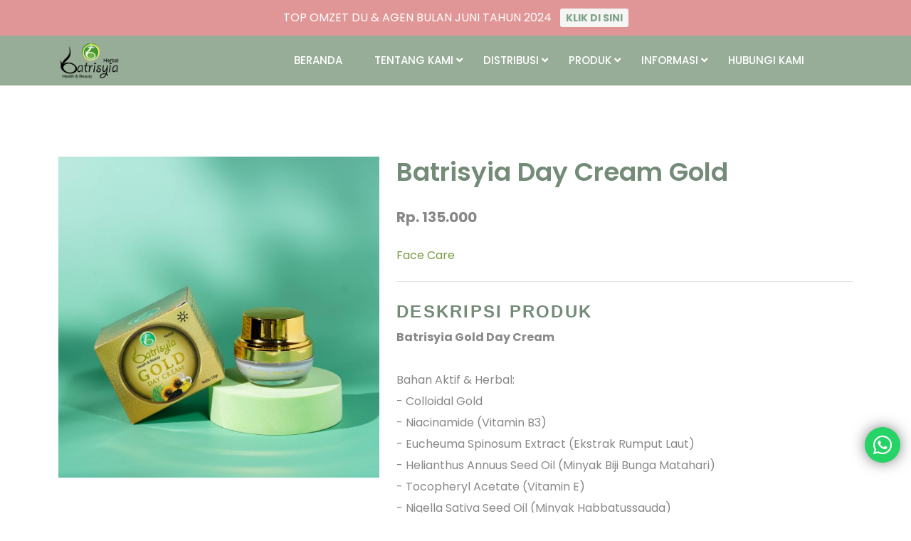

--- FILE ---
content_type: text/html; charset=UTF-8
request_url: http://batrisyiaherbal.co.id/detail/batrisyia-day-cream-gold
body_size: 11512
content:
<!doctype html>
<html lang="en">
<head>
    <meta charset="utf-8">
    <meta name="viewport" content="width=device-width, initial-scale=1.0, maximum-scale=1.0, user-scalable=no">
    <meta http-equiv="X-UA-Compatible" content="IE=edge,chrome=1">
    <title>Detail Produk - Batrisyia Herbal</title>
    <meta name="description" content="Batrisyia Herbal Indonesia, menggunakan bahan-bahan herbal alami yang terkandung disetiap produknya, Insya Allah lebih sehat menutrisi kulit, aman untuk digunakan dalam pemakaian jangka panjang." />
    <meta name="keywords" content="batrisyia, cosmetics, herbal, series, Cosmetics Halal, alami, natural, virgin coconut oil, vco" />
    <link href="http://batrisyiaherbal.co.id/themes/batrisyia/assets/favicon.ico " rel="icon">
    <!--link href="http://batrisyiaherbal.co.id/themes/batrisyia/assets/img/favicon/apple-touch-icon.ico" rel="apple-touch-icon"-->
    <link href="http://batrisyiaherbal.co.id/themes/batrisyia/assets/css/bootstrap.css" rel="stylesheet">
    <link rel="stylesheet" href="https://cdn.jsdelivr.net/npm/bootstrap-icons@1.10.3/font/bootstrap-icons.css ">
    <link rel="stylesheet" href="https://cdnjs.cloudflare.com/ajax/libs/lightbox2/2.11.3/css/lightbox.css" integrity="sha512-Woz+DqWYJ51bpVk5Fv0yES/edIMXjj3Ynda+KWTIkGoynAMHrqTcDUQltbipuiaD5ymEo9520lyoVOo9jCQOCA==" crossorigin="anonymous" />
    <link rel="stylesheet" href="http://batrisyiaherbal.co.id/themes/batrisyia/assets/css/style.css?v=1.0.0">
    <link rel="stylesheet" href="http://batrisyiaherbal.co.id/themes/batrisyia/assets/css/footer3.css?v=1.0.0">
    <link rel="stylesheet" href="http://batrisyiaherbal.co.id/themes/batrisyia/assets/css/styletable.css?v=1.0.0">
    <link rel="stylesheet" href="https://unpkg.com/video.js@7/dist/video-js.min.css"/>
    <link rel="stylesheet" href="https://vjs.zencdn.net/7.20.3/video-js.css"/>
    <link rel="stylesheet" href="https://unpkg.com/@videojs/themes@1/dist/forest/index.css"/>
    <link rel="stylesheet" href="https://unpkg.com/@videojs/themes@1/dist/fantasy/index.css"/>
    <link rel="stylesheet" href="https://cdnjs.cloudflare.com/ajax/libs/magnific-popup.js/1.0.0/magnific-popup.min.css" />
    <link rel="stylesheet" href="http://batrisyiaherbal.co.id/themes/batrisyia/assets/slick/slick.css">
    <link rel="stylesheet" href="http://batrisyiaherbal.co.id/themes/batrisyia/assets/slick/slick-theme.css">
    <link rel="stylesheet" href="http://batrisyiaherbal.co.id/themes/batrisyia/assets/lightslider/css/lightslider.css"/>
    <link rel="stylesheet" type="text/css" href="http://batrisyiaherbal.co.id/themes/batrisyia/assets/navigation/css/font-awesome.css">
	<link rel="stylesheet" type="text/css" href="http://batrisyiaherbal.co.id/themes/batrisyia/assets/navigation/css/nav-batris.css?v=1.0.1">
	<link rel="stylesheet" type="text/css" href="http://batrisyiaherbal.co.id/themes/batrisyia/assets/css/override.css?v=1.0.4">
	<link rel="canonical" href="https://batrisyiaherbal.co.id/" />
	
<!-- new favicon -->

<link rel="apple-touch-icon" sizes="180x180" href="http://batrisyiaherbal.co.id/themes/batrisyia/assets/favicon-v2/apple-touch-icon.png">
<link rel="icon" type="image/png" sizes="32x32" href="http://batrisyiaherbal.co.id/themes/batrisyia/assets/favicon-v2/favicon-32x32.png">
<link rel="icon" type="image/png" sizes="16x16" href="http://batrisyiaherbal.co.id/themes/batrisyia/assets/favicon-v2/favicon-16x16.png">
<link rel="manifest" href="http://batrisyiaherbal.co.id/themes/batrisyia/assets/favicon-v2/site.webmanifest">
<link rel="mask-icon" href="http://batrisyiaherbal.co.id/themes/batrisyia/assets/favicon-v2/safari-pinned-tab.svg" color="#5bbad5">
<link rel="shortcut icon" href="http://batrisyiaherbal.co.id/themes/batrisyia/assets/favicon-v2/favicon.ico">
<meta name="msapplication-TileColor" content="#da532c">
<meta name="msapplication-config" content="http://batrisyiaherbal.co.id/themes/batrisyia/assets/favicon-v2/browserconfig.xml">
<meta name="theme-color" content="#ffffff">

  
    <script src="https://ajax.googleapis.com/ajax/libs/jquery/3.3.1/jquery.min.js"></script>
    <script src="https://cdnjs.cloudflare.com/ajax/libs/magnific-popup.js/1.0.0/jquery.magnific-popup.min.js"></script>
    <script src="https://cdnjs.cloudflare.com/ajax/libs/video.js/7.20.3/video.min.js"></script>
    <script src="http://batrisyiaherbal.co.id/themes/batrisyia/assets/js/confetti.js"></script>
   
   
   <script async src="https://pagead2.googlesyndication.com/pagead/js/adsbygoogle.js?client=ca-pub-4908291514890881" crossorigin="anonymous"></script>

    
    
</head>

<body>
    <style>
   
.whatsapp-button{
    position: fixed;
    bottom: 70px;
    right: 15px;
    z-index: 99;
    background-color: #25d366;
    border-radius: 50px;
    color: #ffffff;
    text-decoration: none;
    width: 50px;
    height: 50px;
    font-size: 30px;
    display: flex;
    flex-direction: column;
    justify-content: center;
    align-items: center;
    -webkit-box-shadow: 0px 0px 25px -6px rgba(0,0,0,1);
    -moz-box-shadow: 0px 0px 25px -6px rgba(0,0,0,1);
    box-shadow: 0px 0px 25px -6px rgba(0,0,0,1);
    animation: effect 3.5s infinite ease-in;
}
.whatsapp-button:hover{
    color: #ffffff;
    /*transform: translateY(-10px);*/
    /*transition: 0.5s ease-in;*/
    /*-ms-transform: 0.5s ease-in;*/
    /*-webkit-transform: 0.5s ease-in;*/
    
}


@keyframes effect {
    40%, 100% {
        width: 50px;
        height: 50px;
        font-size: 30px;
    }
    0%, 25%{
        width: 55px;
        height: 55px;
        font-size: 35px;
    }
    20%{
        width: 50px;
        height: 50px;
        font-size: 30px;
    }
}
    </style>
    <style>
    #nav_header{
        z-index: 4;
    }
    .text-notif{
        margin: auto;
        color: white;
       
    }
    
    .bar-notif{
        background-color: #e09696;
    }
   
    .text-notif a {
        padding: 3px 8px;
        border-radius: 3px;
        background: #f5f5f5;
        color: #7fa389;
        font-weight: bold;
        text-decoration: none;
        
    }
    /*.slick-prev{*/

    /*    visibility: hidden;*/
    /*}*/
    /*.slick-next:before {*/
    /*content: "\f078";*/
    /*color: white;*/
    /*font-size: 15px;*/
    /*font-family: 'FontAwesome';*/
    /*box-shadow: none;*/
    /*}*/
    /*.slick-next{*/
    /*right: 50px;*/
    
    /*}*/
    /*.notif-slick{*/
    /*    padding: 10px;*/
    /*}*/
     @media screen and (max-width: 765px) and (min-width: 350px){
         .text-notif{
            font-size: 8px;
        }
        /*.slick-next:before {*/
        /*    content: "\f078";*/
        /*    color: white;*/
        /*    font-size: 12px;*/
        /*    font-family: 'FontAwesome';*/
        /*}*/

    }
    @media screen and (max-width: 420px) and (min-width: 0px){
         .text-notif{
            font-size: 6px;
        }
        /*.slick-next:before {*/
        /*    content: "\f078";*/
        /*    color: white;*/
        /*    font-size: 12px;*/
        /*    font-family: 'FontAwesome';*/
        /*}*/
    }

    
</style>
<!-- header start -->
<div class="container-fluid py-2 bar-notif">
    <div class="container">
    <div class="notif-slick">
        <div>
          <p class="text-notif text-center m-1">TOP OMZET STOCKIST BULAN JUNI TAHUN 2024 &nbsp;&nbsp;<small><a href="https://batrisyiaherbal.co.id/news-detail/top-omzet-stockist-bulan-juni-2024">KLIK DI SINI</a></small></p>  
        </div>
        <div>
          <p class="text-notif text-center m-1">TOP OMZET DU & AGEN BULAN JUNI TAHUN 2024 &nbsp;&nbsp;<small><a href="https://batrisyiaherbal.co.id/news-detail/top-omzet-du-agen-bulan-juni-2024">KLIK DI SINI</a></small></p>  
        </div>
    </div>
    </div>
</div>
 <header id="nav_header" class="header nav-header d-flex flex-row position-sticky" role="navigation"> 

 	<div class="container">
 		<div class="row v-center">
 			<div class="header-item item-left">
 				<div class="logo-nav">
 					<a href="http://batrisyiaherbal.co.id"><img src="http://batrisyiaherbal.co.id/themes/batrisyia/assets/img/logo/logo-batrisyia-center.png" alt="" class="logo-corporate"></a>
 				</div>
 			</div>
 			<!-- menu start here -->
 			<div class="header-item item-center">
 				<div class="menu-overlay">
 				</div>
 				<nav class="menu">
 					<div class="mobile-menu-head">
 						<div class="go-back"><i class="fa fa-angle-left"></i></div>
 						<div class="current-menu-title"></div>
 						<div class="mobile-menu-close">&times;</div>
 					</div>
 					<ul class="menu-main">
 						<li>
 							<a class=" nav-link" aria-current="page" href="http://batrisyiaherbal.co.id">BERANDA</a>
 						</li>
 						<li class="menu-item-has-children">
 							<a href="#">TENTANG KAMI <i class="fa fa-angle-down"></i></a>
 							<div class="sub-menu mega-menu mega-menu-column-4">
    
 								<div class="list-item text-center">
 									<a class="" href="http://batrisyiaherbal.co.id/tentang-kami">
 									<img src="http://batrisyiaherbal.co.id/themes/batrisyia/assets/img/navigation/profil-perusahaan.png" class="zoom">
 									<h4 class="title">PROFIL PERUSAHAAN</h4>
 									</a>
 								</div>
 								<div class="list-item text-center">
 									<a class="" href="http://batrisyiaherbal.co.id/owner">
 									<img src="http://batrisyiaherbal.co.id/themes/batrisyia/assets/img/navigation/fatimah-azzahra-220228.png" class="zoom">
 									<h4 class="title">PROFIL OWNER</h4>
 									</a>
 								</div>
 							</div>
 						</li>
 						
 						<li class="menu-item-has-children">
 							<a href="#">DISTRIBUSI <i class="fa fa-angle-down"></i></a>
 							<div class="sub-menu mega-menu mega-menu-column-4">
    
 								<div class="list-item text-center">
 									<a class="" href="http://batrisyiaherbal.co.id/stockist">
 									<img src="http://batrisyiaherbal.co.id/themes/batrisyia/assets/img/navigation/nav-icon-stockist.png" class="zoom">
 									<h4 class="title">STOCKIST</h4>
 									</a>
 								</div>
 								<div class="list-item text-center">
 									<a class="" href="http://batrisyiaherbal.co.id/jajaran">
 									<img src="http://batrisyiaherbal.co.id/themes/batrisyia/assets/img/navigation/nav-icon-jajaran.png" class="zoom">
 									<h4 class="title">JAJARAN</h4>
 									</a>
 								</div>
 							</div>
 						</li>
 						<li class="menu-item-has-children">
 							<a href="#">PRODUK <i class="fa fa-angle-down"></i></a>
 							<div class="sub-menu mega-menu mega-menu-column-4">
    
 								<div class="list-item text-center">
 									<a class="" href="/categories/face-care">
 									<img src="http://batrisyiaherbal.co.id/themes/batrisyia/assets/img/navigation/face-care.png" class="zoom">
 									<h4 class="title">FACE CARE</h4>
 									</a>
 								</div>
 								<div class="list-item text-center">
 									<a class="" href="/categories/lips-care">
 									<img src="http://batrisyiaherbal.co.id/themes/batrisyia/assets/img/navigation/lips-care.png" class="zoom">
 									<h4 class="title">LIPS CARE</h4>
 									</a>
 								</div>
 								<div class="list-item text-center">
 									<a class="" href="/categories/body-care">
 									<img src="http://batrisyiaherbal.co.id/themes/batrisyia/assets/img/navigation/body-care.png" class="zoom">
 									<h4 class="title">BODY CARE</h4>
 									</a>
 								</div>
 								<div class="list-item text-center">
 									<a class="" href="/categories/hair-care">
 									<img src="http://batrisyiaherbal.co.id/themes/batrisyia/assets/img/navigation/hair-care.png" class="zoom">
 									<h4 class="title">HAIR CARE</h4>
 								   </a>
 								</div>
 								
 								<div class="list-item dekstop-hide"></div>
 							</div>
 						</li>
 						
 						
 						<li class="menu-item-has-children">
 							<a href="#">INFORMASI <i class="fa fa-angle-down"></i></a>
 							<div class="sub-menu mega-menu mega-menu-column-4">
    
 								<div class="list-item text-center">
 									<a class="" href="http://batrisyiaherbal.co.id/berita">
 									<img src="http://batrisyiaherbal.co.id/themes/batrisyia/assets/img/navigation/berita-res.png" class="zoom">
 									<h4 class="title">BERITA</h4>
 									</a>
 								</div>
 								<div class="list-item text-center">
 									<a class="" href="http://batrisyiaherbal.co.id/tips">
 									<img src="http://batrisyiaherbal.co.id/themes/batrisyia/assets/img/navigation/tips-res.png" class="zoom">
 									<h4 class="title">TIPS</h4>
 									</a>
 								</div>
 								<div class="list-item text-center">
 									<a class="" href="http://batrisyiaherbal.co.id/testimoni">
 									<img src="http://batrisyiaherbal.co.id/themes/batrisyia/assets/img/navigation/testimoni-res.png" class="zoom">
 									<h4 class="title">TESTIMONI</h4>
 									</a>
 								</div>
 								<div class="list-item text-center">
 									<a class="" href="http://batrisyiaherbal.co.id/faq">
 									<img src="http://batrisyiaherbal.co.id/themes/batrisyia/assets/img/navigation/faq-res.png" class="zoom">
 									<h4 class="title">FAQ</h4>
 									</a>
 								</div>
 								<div class="list-item dekstop-hide"></div>
 							</div>
 						</li>
 						<!--<li>
 							<a href="https://tryon.batrisyiaherbal.co.id" target="batrisyia-virtual">VIRTUAL</a>
 						</li>-->
 						<li> 
 							<a class="" href="http://batrisyiaherbal.co.id/hubungi-kami">HUBUNGI KAMI</a>
 						</li>
 					</ul>
 				</nav>
 			</div>
 			<!-- menu end here -->
 			<div class="header-item item-right">
 				<!--<a href="#"><i class="fa fa-search"></i></a>-->
 				<!-- mobile menu trigger -->
 				<div class="mobile-menu-trigger">
 					<span></span>
 				</div>
 			</div>
 			
 		</div>
 	</div>
 </header>
 <!-- header end -->
 
 <script>
 $(document).ready(function(){
    $('.notif-slick').slick({
        slidesToShow: 1,
        vertical: true,
        autoplay: true,
        autoplaySpeed: 2500,
        arrows: false,
    });
  });
 </script>    
    <div class="body-fix">
    <div>
        <a target="whatsapp-chat" href="https://api.whatsapp.com/send?text=Halo%20kak,%20saya%20pengunjung%20website%20Batrisyia%20ingin%20bertanya.&phone=+6287759395550" class="whatsapp-button"><i class="fab fa-whatsapp"></i></a>
    </div>
    
    
<title> Detail Produk</title>

<style>
    
  ul {
  list-style: none outside none;
    padding-left: 0;
        margin: 0;
}
    
.content-slider-product li {
    padding:10px 10px;
}
@media only screen and (min-width: 576px) and (max-width: 767px){
    .image-product-for-top{
        display: none;
    }
}
</style>

<script>
  $(document).ready(function() {
  $("#content-slider-product").lightSlider({
          speed:1500,
          pause:  6000,
          auto:true,
          loop:true,
          keyPress:true,
          item: 4,
          pager: false, //for dots
          infinite: true,
          responsive: [
                {
                    breakpoint: 1200,
                    settings: {
                        item: 4,
                        slideMove: 1,
                        slideMargin: 6,
                        infinite: true,
                    }
                },
                {
                    breakpoint: 800,
                    settings: {
                        item: 3,
                        slideMove: 1,
                        slideMargin: 6,
                        infinite: true,
                    }
                },
                {
                    breakpoint: 480,
                    settings: {
                        item: 2,
                        slideMove: 1,
                        infinite: true,
                        pauseOnHover: true,
                        slideMargin:0,
                    }
                }
            ]
       });
       
});
</script>

        

        <div class="d-lg-none d-md-none d-lg-block image-product-for-top">
            <img src="http://batrisyiaherbal.co.id/storage/app/uploads/public/639/aa8/880/639aa8880a483419370373.jpg" style="width: 100%; height: auto;"/>
        </div>
                  
                  
                  
        <div class="container mt-4">
              <div class="row topline">
                <div class="col-lg-5 col-xs-12">           
                    <div class="d-none d-sm-block text-center">
                        <img src="http://batrisyiaherbal.co.id/storage/app/uploads/public/639/aa8/880/639aa8880a483419370373.jpg" style="width: 100%; height: auto;"/>
                    </div>
                </div>
                <div class="col-lg-7 col-xs-12">
                    <h1 class="product-title-detail">Batrisyia Day Cream Gold</h1>
                    <p class="disc-container">
                                                                </span>
                                </p>
                    <h5 class="price-detail"><b>Rp. 135.000</b></h5>
                    
                                                    <p><a href="/categories/face-care" style="text-decoration:none;color:#779b42;">Face Care</a></p>
                           
                    <hr class="mt-4 mb-4">
                    <p class="popular-product-head">Deskripsi Produk</p>
                    <p><p dir="ltr"><strong>Batrisyia Gold Day Cream</strong></p>

<p>
	<br>
</p>

<p dir="ltr">Bahan Aktif &amp; Herbal:</p>

<p dir="ltr">- Colloidal Gold</p>

<p dir="ltr">- Niacinamide (Vitamin B3)</p>

<p dir="ltr">- Eucheuma Spinosum Extract (Ekstrak Rumput Laut)</p>

<p dir="ltr">- Helianthus Annuus Seed Oil (Minyak Biji Bunga Matahari)</p>

<p dir="ltr">- Tocopheryl Acetate (Vitamin E)</p>

<p dir="ltr">- Nigella Sativa Seed Oil (Minyak Habbatussauda)</p>

<p>
	<br>
</p>

<p dir="ltr">Manfaat:</p>

<p dir="ltr">- Mencerahkan Kulit:* Niacinamide dan emas koloid membantu mencerahkan dan meratakan warna kulit.</p>

<p dir="ltr">- Anti-Aging:* Membantu mengurangi tanda-tanda penuaan seperti kerutan dan garis halus dengan kandungan retinol dan vitamin E.</p>

<p dir="ltr">- Melembapkan Kulit:* Ekstrak rumput laut dan minyak biji bunga matahari memberikan kelembapan ekstra pada kulit.</p>

<p dir="ltr">- Mengurangi Jerawat:* Minyak habbatussauda membantu mengurangi jerawat dan mencegah timbulnya jerawat baru.</p>

<p dir="ltr">- Melindungi dari Sinar UV:* Kandungan SPF 35 PA+++ memberikan perlindungan terhadap sinar UV.</p>

<p>
	<br>
</p>

<p dir="ltr">Cara Pakai:</p>

<p dir="ltr">- Bersihkan wajah terlebih dahulu.</p>

<p dir="ltr">- Oleskan krim secara merata pada wajah dan leher setiap pagi sebelum beraktivitas.</p>

<p>
	<br>
</p>

<p dir="ltr">No BPOM:</p>

<p dir="ltr">- NA18190121877</p></p>
                  
                    <hr class="mt-4 mb-4">  
                        <style>
    
  ul {
  list-style: none outside none;
    padding-left: 0;
        margin: 0;
}
    
.content-slider-product li {
    padding:10px 10px;
}

/* ---------------------------
menu kategori
-----------------------------*/
ul {
  list-style:none;
}
a {
  text-decoration:none; 
  color: #777; 
}
li .kategorinav {
  display:flex;
  margin-bottom:50px;
}
.kategori {
    font-size:12px;
        background-color:#fff;
        color: #999;
        border: 1px solid #ddd; 
        border-radius: 25px;
        padding: 5px 8px;
        margin: 3px;
        }
    .kategori:hover {
        font-size:12px;
        background-color:#daffd580;
        color: #008000;
        border: 1px solid #9ed59e; 
        border-radius: 25px;
        padding: 5px 8px;
        margin: 3px;
        }
    .mar-down {
        display: inline-block;
    }
</style>



            <div class="row">
                <div class="col-lg-12 col-12">
                    <a class=" kategori mar-down" href="http://batrisyiaherbal.co.id/produk"> SHOW ALL</a>
                    <a class=" kategori mar-down" href="/categories/face-care">   FACE CARE</a>
                    <a class=" kategori mar-down" href="/categories/hair-care"> HAIR CARE</a>
                    <a class=" kategori mar-down" href="/categories/body-care"> BODY CARE</a>
                    <a class=" kategori mar-down" href="/categories/home-care"> HOME CARE</a>
                    <a class=" kategori mar-down" href="/categories/lips-care"> LIPS CARE</a>
                    <a class=" kategori mar-down" href="/categories/perfume"> PERFUME</a>
                    <a class=" kategori mar-down" href="/categories/book"> BOOK</a>
                    <a class=" kategori mar-down" href="/categories/baby-care"> BABY CARE</a>
                    <a class=" kategori mar-down" href="/categories/beverage"> BEVERAGE</a>
                    <a class=" kategori mar-down" href="/categories/fashion-accesories"> FASHION</a>
                    <a class=" kategori mar-down" href="/categories/gizi-herbal"> GIZI HERBAL</a>
                    <a class=" kategori mar-down" href="/categories/herbal-supplement"> HERBAL & SUPPLEMENT</a>
            </div>
        </div>                       
                </div>
            
              
        </div>
    </div>
              
            
    
                
        
        <style>
.img-blog{

width: 305px; 

height: 170px; 

object-fit: cover;

object-position: 20% 10%; /* menentukan view crop image yg diinginkan */ 

}
.img-news {
    /*border-radius:10px;*/
    padding-top:40px;
    width:100%;
    height:auto;
    /*box-shadow: 1px 1px 5px rgb(93 125 45 / 75%);*/
}

.news-card {
    margin:10px;
    padding:8px;
    min-height: 350px;
    box-shadow: 3px 3px 5px rgba(73, 78, 92, 0.15);
    border: 1px solid #eee;
    border-radius:10px;
    background-color:#fff;
    transition: 0.4s;
}
.news-card:hover {
    box-shadow: 0px 0px 30px rgba(73, 78, 92, 0.15);
    transform: translateY(-10px);
    -webkit-transform: translateY(-10px);
    -moz-transform: translateY(-10px);

}

.blog {
    padding: 10px 10px;
    font-size:16px;
    color:#777;
}

.title-blog {
    margin-top:15px;
    margin-bottom:10px;
    font-size: 20px;
    font-weight: 600;
}
.description {
    margin-bottom:20px;
    font-size:16px;
        color:#777;
}
.read-more {
    color:#738b77;
    text-decoration:none;
    font-size:14px;
}
.read-more:hover {
    color:#799d45;
    text-decoration:none;
    font-size:14px;
}

/* ############################### */
.gallery div {
	display: inline-block;
    width: 100%;
    height: auto;
}
.gallery a {
	position: relative;
	display: block;
    width: 100%;
}
.overlay {
    background-color: rgba(0, 0, 0, 0.8);
    background-repeat: no-repeat;
    background-position: 50%;
    color: #fff;
    cursor: pointer;
    display: block;
    font-size: 100px;
    height: 395px;
    line-height: 420px;
    top: 0;
    left: 0;
    opacity: 0;
    overflow: hidden;
    position: absolute;
    text-align: center;
    transition: all 0.3s ease 0s;
    width: 100%;
    z-index: 20;
}
.gallery a:hover .overlay {
    opacity: 0.8;
}
.border-icon-share {
    font-size: 16px;
    color: #799d45;
    text-decoration: none;
    background-color: #fff;
    border: 1px solid #ddd;
    border-radius: 50px;
    padding: 3px 15px;
}
.border-icon-share:hover {
    font-size: 16px;
    color: #ffffff !important;
    text-decoration: none;
    background-color: #aabc85;
    border: 1px solid #9ed59e;
    border-radius: 50px;
    padding: 3px 15px;
}
.icon-share {
    color:#97ad98;
    padding-right: 14px;
}
.icon-share:hover {
    color:#b5c98e;
}
.section-news {
    margin-top:4px;
    margin-bottom:4px;
}
.section-news p {
    font-size: 12px;
    color: #779b42;
    text-transform: uppercase; 
    position: relative;
    padding-bottom: 5px;
    margin: 5px 0 5px;
}
.section-news p::before {
    content: "";
    position: absolute;
    display: block;
    width: 50px;
    height: 2px;
    background: #a3d963;
    bottom: 0;
    left: 0;
}
.img-hover-zoom {
  height: auto; /* [1.1] Set it as per your need */
  overflow: hidden; /* [1.2] Hide the overflowing of child elements */
}
.img-hover-zoom img {
  transition: transform .5s ease;
}

/* [3] Finally, transforming the image when container gets hovered */
.img-hover-zoom:hover img {
  transform: scale(1.2);
}
.newsline{
    margin-top:100px;
}
 @media only screen and (max-width: 840px) {
    .img-news {
        /*border-radius:10px;*/
        padding-top:0;
        width:100%;
        height:auto;
    }
    .news-card {
        margin:10px;
        min-height: 520px;
        box-shadow: 3px 3px 5px rgba(73, 78, 92, 0.15);
        border: 1px solid #eee;
        border-radius:8px;
        background-color:#fff;
        transition: 0.4s;
    }
    .news-card:hover {
        box-shadow: 0px 0px 30px rgba(73, 78, 92, 0.15);
        transform: translateY(-10px);
        -webkit-transform: translateY(-10px);
        -moz-transform: translateY(-10px);
    
    }
    .title-blog {
        margin-top:10px;
        font-size: 14px;
        font-weight: 600;
    }
     .newsline{
        margin-top:15px;
    }
    .title-blog {
        margin-top:15px;
        margin-bottom:15px;
        font-size: 16px;
        font-weight: 600;
    }
    .overlay {
    background-color: rgba(0, 0, 0, 0.8);
    background-repeat: no-repeat;
    background-position: 50%;
    color: #fff;
    cursor: pointer;
    display: block;
    font-size: 50px;
    height: 120px;
    line-height: 120px;
    top: 0;
    left: 0;
    opacity: 0;
    overflow: hidden;
    position: absolute;
    text-align: center;
    transition: all 0.3s ease 0s;
    width: 100%;
    z-index: 20;
    }
}
</style>

<div class="container newsline">

<div class="row">
    
  
        <div class="section-header">
            <p class="section-head-title">New Products </p>
        </div>            
                    
                    
        

                    <div class="col-lg-6 col-md-6 col-sm-12 col-12">
            <div class="news-card">
                    <div class="row">
                        <div class="col-lg-5 col-12">
                            <div class="img-hover-zoom">
                                <div>
                                    <a href="/news-detail/batrisyia-instant-white">
                                        <img src="http://batrisyiaherbal.co.id/storage/app/uploads/public/625/fc8/f56/thumb_483_600_600_0_0_crop.jpg" alt="" class="img-news">
                                    </a>
                                </div>  
                            </div>
                        </div>
                        <div class="col-lg-7 col-12">
                            <p class="title-blog">Batrisyia Instant White</p>
                                <div class="section-news">
                                    <p style="color:#799d45;font-size:12px;">
                                    20, Apr 2022
                                    </p>
                                </div>
                            <p class="description"><p>New product Batrisyia Instant White, mengandung bahan aktif titanium dioxide dan tranexamic acid yang membantu melindungi kulit da...</p></p>
                            <div class="row mt-3">
                                <div class="col-lg-6 col-6">
                                <p style="color:#738b77;fontsize:12px;margin-bottom:4px;">Bagikan:</p>
                                    
                                        <a class="icon-share" href="mailto:?Subject=Simple Share Buttons&Body=I%20saw%20this%20and%20thought%20of%20you!%20 https://dev.batrisyiaherbal.co.id/news-detail/batrisyia-instant-white">
                                            <i class="fa fa-envelope"></i>
                                        </a>
                                     
                                        <a class="icon-share" href="http://www.facebook.com/sharer.php?u=https://dev.batrisyiaherbal.co.id" target="_blank">
                                            <i class="fab fa-facebook"></i>
                                        </a>
                                        
                                            <a class="icon-share" href="whatsapp://send?text=url=https://dev.batrisyiaherbal.co.id/news-detail/batrisyia-instant-white" target="_blank">
                                            <i class="fab fa-whatsapp"></i>
                                        </a>
                                        
                                        <a class="icon-share" href="https://twitter.com/share?url=https://dev.batrisyiaherbal.co.id&text=Simple%20Share%20Buttons&hashtags=simplesharebuttons" target="_blank">
                                            <i class="fab fa-twitter"></i>
                                        </a>
                                    
                                </div>
                                <div class="col-lg-6 col-6">
                                    <div class="mt-2">
                                        <a href="/news-detail/batrisyia-instant-white" class="popular-product-span">
                                                Selengkapnya
                                        </a>
                                    </div>
                                </div>
                            </div>
                        </div>
                    </div>
                </div>
            </div>
                
                                <div class="col-lg-6 col-md-6 col-sm-12 col-12">
            <div class="news-card">
                    <div class="row">
                        <div class="col-lg-5 col-12">
                            <div class="img-hover-zoom">
                                <div>
                                    <a href="/news-detail/new-packaging-batrisyia-serum-extra-acne-serum-extra-collagen">
                                        <img src="http://batrisyiaherbal.co.id/storage/app/uploads/public/624/a6f/ee3/thumb_420_600_600_0_0_crop.webp" alt="" class="img-news">
                                    </a>
                                </div>  
                            </div>
                        </div>
                        <div class="col-lg-7 col-12">
                            <p class="title-blog">New packaging Batrisyia Serum Extra Acne & Serum Extra Collagen.</p>
                                <div class="section-news">
                                    <p style="color:#799d45;font-size:12px;">
                                    04, Apr 2022
                                    </p>
                                </div>
                            <p class="description"><p>Coming soon!! New packaging Batrisyia Serum Extra Acne &amp; Serum Extra Collagen. Tampil beda dengan kemasan baru. Serum Extra Acne, ...</p></p>
                            <div class="row mt-3">
                                <div class="col-lg-6 col-6">
                                <p style="color:#738b77;fontsize:12px;margin-bottom:4px;">Bagikan:</p>
                                    
                                        <a class="icon-share" href="mailto:?Subject=Simple Share Buttons&Body=I%20saw%20this%20and%20thought%20of%20you!%20 https://dev.batrisyiaherbal.co.id/news-detail/new-packaging-batrisyia-serum-extra-acne-serum-extra-collagen">
                                            <i class="fa fa-envelope"></i>
                                        </a>
                                     
                                        <a class="icon-share" href="http://www.facebook.com/sharer.php?u=https://dev.batrisyiaherbal.co.id" target="_blank">
                                            <i class="fab fa-facebook"></i>
                                        </a>
                                        
                                            <a class="icon-share" href="whatsapp://send?text=url=https://dev.batrisyiaherbal.co.id/news-detail/new-packaging-batrisyia-serum-extra-acne-serum-extra-collagen" target="_blank">
                                            <i class="fab fa-whatsapp"></i>
                                        </a>
                                        
                                        <a class="icon-share" href="https://twitter.com/share?url=https://dev.batrisyiaherbal.co.id&text=Simple%20Share%20Buttons&hashtags=simplesharebuttons" target="_blank">
                                            <i class="fab fa-twitter"></i>
                                        </a>
                                    
                                </div>
                                <div class="col-lg-6 col-6">
                                    <div class="mt-2">
                                        <a href="/news-detail/new-packaging-batrisyia-serum-extra-acne-serum-extra-collagen" class="popular-product-span">
                                                Selengkapnya
                                        </a>
                                    </div>
                                </div>
                            </div>
                        </div>
                    </div>
                </div>
            </div>
                
                                <div class="col-lg-6 col-md-6 col-sm-12 col-12">
            <div class="news-card">
                    <div class="row">
                        <div class="col-lg-5 col-12">
                            <div class="img-hover-zoom">
                                <div>
                                    <a href="/news-detail/new-product-launching-multi-function-gel">
                                        <img src="http://batrisyiaherbal.co.id/storage/app/uploads/public/620/e27/a5e/thumb_297_600_600_0_0_crop.webp" alt="" class="img-news">
                                    </a>
                                </div>  
                            </div>
                        </div>
                        <div class="col-lg-7 col-12">
                            <p class="title-blog">New Product Launching  Multi Function Gel</p>
                                <div class="section-news">
                                    <p style="color:#799d45;font-size:12px;">
                                    17, Feb 2022
                                    </p>
                                </div>
                            <p class="description"><p>Multi Function Gel for Hand, Feet and Body
	<br>Dapat digunakan untuk dewasa dan anak-anak 1 tahun ke atas. Mengandung alkohol, gel lid...</br></p></p>
                            <div class="row mt-3">
                                <div class="col-lg-6 col-6">
                                <p style="color:#738b77;fontsize:12px;margin-bottom:4px;">Bagikan:</p>
                                    
                                        <a class="icon-share" href="mailto:?Subject=Simple Share Buttons&Body=I%20saw%20this%20and%20thought%20of%20you!%20 https://dev.batrisyiaherbal.co.id/news-detail/new-product-launching-multi-function-gel">
                                            <i class="fa fa-envelope"></i>
                                        </a>
                                     
                                        <a class="icon-share" href="http://www.facebook.com/sharer.php?u=https://dev.batrisyiaherbal.co.id" target="_blank">
                                            <i class="fab fa-facebook"></i>
                                        </a>
                                        
                                            <a class="icon-share" href="whatsapp://send?text=url=https://dev.batrisyiaherbal.co.id/news-detail/new-product-launching-multi-function-gel" target="_blank">
                                            <i class="fab fa-whatsapp"></i>
                                        </a>
                                        
                                        <a class="icon-share" href="https://twitter.com/share?url=https://dev.batrisyiaherbal.co.id&text=Simple%20Share%20Buttons&hashtags=simplesharebuttons" target="_blank">
                                            <i class="fab fa-twitter"></i>
                                        </a>
                                    
                                </div>
                                <div class="col-lg-6 col-6">
                                    <div class="mt-2">
                                        <a href="/news-detail/new-product-launching-multi-function-gel" class="popular-product-span">
                                                Selengkapnya
                                        </a>
                                    </div>
                                </div>
                            </div>
                        </div>
                    </div>
                </div>
            </div>
                
                                <div class="col-lg-6 col-md-6 col-sm-12 col-12">
            <div class="news-card">
                    <div class="row">
                        <div class="col-lg-5 col-12">
                            <div class="img-hover-zoom">
                                <div>
                                    <a href="/news-detail/batrisyia-shampoo-bidara-conditioner">
                                        <img src="http://batrisyiaherbal.co.id/storage/app/uploads/public/620/e29/0a3/thumb_299_600_600_0_0_crop.webp" alt="" class="img-news">
                                    </a>
                                </div>  
                            </div>
                        </div>
                        <div class="col-lg-7 col-12">
                            <p class="title-blog">Batrisyia Shampoo Bidara with Conditioner</p>
                                <div class="section-news">
                                    <p style="color:#799d45;font-size:12px;">
                                    17, Feb 2022
                                    </p>
                                </div>
                            <p class="description"><p>New Product Launching
	<br>Batrisyia Shampoo Bidara with Conditioner, selain memiliki Body Wash Bidara yang terbukti khasiatnya untuk k...</br></p></p>
                            <div class="row mt-3">
                                <div class="col-lg-6 col-6">
                                <p style="color:#738b77;fontsize:12px;margin-bottom:4px;">Bagikan:</p>
                                    
                                        <a class="icon-share" href="mailto:?Subject=Simple Share Buttons&Body=I%20saw%20this%20and%20thought%20of%20you!%20 https://dev.batrisyiaherbal.co.id/news-detail/batrisyia-shampoo-bidara-conditioner">
                                            <i class="fa fa-envelope"></i>
                                        </a>
                                     
                                        <a class="icon-share" href="http://www.facebook.com/sharer.php?u=https://dev.batrisyiaherbal.co.id" target="_blank">
                                            <i class="fab fa-facebook"></i>
                                        </a>
                                        
                                            <a class="icon-share" href="whatsapp://send?text=url=https://dev.batrisyiaherbal.co.id/news-detail/batrisyia-shampoo-bidara-conditioner" target="_blank">
                                            <i class="fab fa-whatsapp"></i>
                                        </a>
                                        
                                        <a class="icon-share" href="https://twitter.com/share?url=https://dev.batrisyiaherbal.co.id&text=Simple%20Share%20Buttons&hashtags=simplesharebuttons" target="_blank">
                                            <i class="fab fa-twitter"></i>
                                        </a>
                                    
                                </div>
                                <div class="col-lg-6 col-6">
                                    <div class="mt-2">
                                        <a href="/news-detail/batrisyia-shampoo-bidara-conditioner" class="popular-product-span">
                                                Selengkapnya
                                        </a>
                                    </div>
                                </div>
                            </div>
                        </div>
                    </div>
                </div>
            </div>
                
                                     
       

    
    
    <div>
    
            
    
        
        
                                                                            
    
    
    
    
                
        

    <div>
            
                <nav aria-label="pagination-blog">
                    <ul class="pagination justify-content-center pt-4 pb-4">
                                
                                                                        <li class="page-item active">
                            <a class="page-link active" href="http://batrisyiaherbal.co.id/detail/batrisyia-day-cream-gold?q=&amp;page=1">1</a>
                        </li>
                                                                                                <li class="">
                            <a class="page-link active" href="http://batrisyiaherbal.co.id/detail/batrisyia-day-cream-gold?q=&amp;page=2">2</a>
                        </li>
                                                                                                <li class="">
                            <a class="page-link active" href="http://batrisyiaherbal.co.id/detail/batrisyia-day-cream-gold?q=&amp;page=3">3</a>
                        </li>
                                                                                                <li class="">
                            <a class="page-link active" href="http://batrisyiaherbal.co.id/detail/batrisyia-day-cream-gold?q=&amp;page=4">4</a>
                        </li>
                                                                                                <li class="">
                            <a class="page-link active" href="http://batrisyiaherbal.co.id/detail/batrisyia-day-cream-gold?q=&amp;page=5">5</a>
                        </li>
                                                                                                <li>
                            <a href="javascript:void(0)" type="button" class="disabled page-link">...</a>
                        </li>
                                                                                                <li class="">
                            <a class="page-link active" href="http://batrisyiaherbal.co.id/detail/batrisyia-day-cream-gold?q=&amp;page=9">9</a>
                        </li>
                                                        
                                                <li>
                            <a href="http://batrisyiaherbal.co.id/detail/batrisyia-day-cream-gold?page=2" class="page-link"><i class="fa fa-arrow-right" aria-hidden="true"></i></a>
                        </li>
                                            </ul>
                </nav>
                

        
    </div>
</div>
</div>
</div>        
        <div class="container">
            <div class="row">
              <hr class="mt-4 mb-4">
              <div class="col-lg-12 col-12">
                    <p class="text-center"><b>Produk yang direkomendasikan</b></p>
                
                        
                    <style>

  ul {
  list-style: none outside none;
    padding-left: 0;
        margin: 0;
}
    
.content-slider-product li {
    padding:10px 10px;
}

.card-product{
     transition: box-shadow .4s;
}

.card-product:hover{
     box-shadow: 0 0 13px rgba(33,33,33,.2); 
    
}


</style>

<script>
  $(document).ready(function() {
  $("#content-slider-product").lightSlider({
          speed:1500,
          pause:  6000,
          auto:true,
          loop:true,
          keyPress:true,
          item: 4,
          pager: false, //for dots
          infinite: true,
          responsive: [
                {
                    breakpoint: 1200,
                    settings: {
                        item: 4,
                        slideMove: 1,
                        slideMargin: 6,
                        infinite: true,
                    }
                },
                {
                    breakpoint: 830,
                    settings: {
                        item: 3,
                        slideMove: 1,
                        slideMargin: 6,
                        infinite: true,
                    }
                },
                {
                    breakpoint: 480,
                    settings: {
                        item: 2,
                        slideMove: 1,
                        infinite: true,
                        pauseOnHover: true,
                        slideMargin:0,
                    }
                }
            ]
       });
       
});
</script>

    <div class="row">
        <div class="pb-3">
        <ul id="content-slider-product" class="content-slider-product">
                            <li>
                
                <!--<div class="mb-1 p-2 p-lg-3">-->
                  <div class="card card-product p-0">
                    <img src="http://batrisyiaherbal.co.id/storage/app/uploads/public/625/3b8/d91/thumb_458_250_250_0_0_crop.jpg" class="img-products" alt="Mardliyah Hijab Rompi">
                      <div class="content-card">
                          <p class="product-title">Mardliyah Hijab Rompi</p>
                          <!--<p class="price">z. 0</p>-->
                        <p class="price">Rp. 400.000</p>
                      </div>
                              <div class="col-lg-12 col-12 text-center mt-auto pb-3">
                                  <a href="/detail/mardliyah-hijab-rompi" class="popular-product-span">
                                      Lihat Detail
                                  </a>
                              </div>
                  </div>
        
            </li>
                        <li>
                
                <!--<div class="mb-1 p-2 p-lg-3">-->
                  <div class="card card-product p-0">
                    <img src="http://batrisyiaherbal.co.id/storage/app/uploads/public/621/d95/924/thumb_322_250_250_0_0_crop.jpeg" class="img-products" alt="Batrisyia Mukena Sleting Garis Pink">
                      <div class="content-card">
                          <p class="product-title">Batrisyia Mukena Sleting Garis Pink</p>
                          <!--<p class="price">z. 0</p>-->
                        <p class="price">Rp. 330.000</p>
                      </div>
                              <div class="col-lg-12 col-12 text-center mt-auto pb-3">
                                  <a href="/detail/batrisyia-mukena-sleting-garis-pink" class="popular-product-span">
                                      Lihat Detail
                                  </a>
                              </div>
                  </div>
        
            </li>
                        <li>
                
                <!--<div class="mb-1 p-2 p-lg-3">-->
                  <div class="card card-product p-0">
                    <img src="http://batrisyiaherbal.co.id/storage/app/uploads/public/639/d49/029/thumb_992_250_250_0_0_crop.jpg" class="img-products" alt="Batris Sabun VCO Kefir">
                      <div class="content-card">
                          <p class="product-title">Batris Sabun VCO Kefir</p>
                          <!--<p class="price">z. 0</p>-->
                        <p class="price">Rp. 30.000</p>
                      </div>
                              <div class="col-lg-12 col-12 text-center mt-auto pb-3">
                                  <a href="/detail/batris-sabun-vco-kefir" class="popular-product-span">
                                      Lihat Detail
                                  </a>
                              </div>
                  </div>
        
            </li>
                        <li>
                
                <!--<div class="mb-1 p-2 p-lg-3">-->
                  <div class="card card-product p-0">
                    <img src="http://batrisyiaherbal.co.id/storage/app/uploads/public/625/3b8/397/thumb_454_250_250_0_0_crop.jpg" class="img-products" alt="Mardliyah Hijab Alyssum Navy">
                      <div class="content-card">
                          <p class="product-title">Mardliyah Hijab Alyssum Navy</p>
                          <!--<p class="price">z. 0</p>-->
                        <p class="price">Rp. 450.000</p>
                      </div>
                              <div class="col-lg-12 col-12 text-center mt-auto pb-3">
                                  <a href="/detail/mardliyah-hijab-alyssum-navy" class="popular-product-span">
                                      Lihat Detail
                                  </a>
                              </div>
                  </div>
        
            </li>
                        <li>
                
                <!--<div class="mb-1 p-2 p-lg-3">-->
                  <div class="card card-product p-0">
                    <img src="http://batrisyiaherbal.co.id/storage/app/uploads/public/625/3b7/fd3/thumb_453_250_250_0_0_crop.jpg" class="img-products" alt="Mardliyah Hijab Alyssum Light Blue">
                      <div class="content-card">
                          <p class="product-title">Mardliyah Hijab Alyssum Light Blue</p>
                          <!--<p class="price">z. 0</p>-->
                        <p class="price">Rp. 450.000</p>
                      </div>
                              <div class="col-lg-12 col-12 text-center mt-auto pb-3">
                                  <a href="/detail/mardliyah-hijab-alyssum-light-blue" class="popular-product-span">
                                      Lihat Detail
                                  </a>
                              </div>
                  </div>
        
            </li>
                        <li>
                
                <!--<div class="mb-1 p-2 p-lg-3">-->
                  <div class="card card-product p-0">
                    <img src="http://batrisyiaherbal.co.id/storage/app/uploads/public/63a/171/6f7/thumb_1060_250_250_0_0_crop.jpg" class="img-products" alt="Batris Sabun VCO Kopi">
                      <div class="content-card">
                          <p class="product-title">Batris Sabun VCO Kopi</p>
                          <!--<p class="price">z. 0</p>-->
                        <p class="price">Rp. 37.000</p>
                      </div>
                              <div class="col-lg-12 col-12 text-center mt-auto pb-3">
                                  <a href="/detail/batris-sabun-vco-kopi" class="popular-product-span">
                                      Lihat Detail
                                  </a>
                              </div>
                  </div>
        
            </li>
                        <li>
                
                <!--<div class="mb-1 p-2 p-lg-3">-->
                  <div class="card card-product p-0">
                    <img src="http://batrisyiaherbal.co.id/storage/app/uploads/public/63a/141/831/thumb_1044_250_250_0_0_crop.jpg" class="img-products" alt="Hand Wash Citrus Scent 500ml">
                      <div class="content-card">
                          <p class="product-title">Hand Wash Citrus Scent 500ml</p>
                          <!--<p class="price">z. 0</p>-->
                        <p class="price">Rp. 40.000</p>
                      </div>
                              <div class="col-lg-12 col-12 text-center mt-auto pb-3">
                                  <a href="/detail/hand-wash-citrus-scent-500ml" class="popular-product-span">
                                      Lihat Detail
                                  </a>
                              </div>
                  </div>
        
            </li>
                        <li>
                
                <!--<div class="mb-1 p-2 p-lg-3">-->
                  <div class="card card-product p-0">
                    <img src="http://batrisyiaherbal.co.id/storage/app/uploads/public/639/d80/e6b/thumb_1021_250_250_0_0_crop.jpg" class="img-products" alt="Batris Feminime Care 40ml">
                      <div class="content-card">
                          <p class="product-title">Batris Feminime Care 40ml</p>
                          <!--<p class="price">z. 0</p>-->
                        <p class="price">Rp. 45.000</p>
                      </div>
                              <div class="col-lg-12 col-12 text-center mt-auto pb-3">
                                  <a href="/detail/batris-feminime-care-40ml" class="popular-product-span">
                                      Lihat Detail
                                  </a>
                              </div>
                  </div>
        
            </li>
                    </ul>        

    </div>
</div>
                        
                
              </div>
        
        <!--<div class="col-lg-12 col-12">-->
            <!--<ul>-->
        <!--    -->
        <!--        <a href="/categories/sabun-vco">-->
        <!--            <p>Sabun VCO</p>-->
        <!--        </a>-->
        <!--    -->
        <!--        <a href="/categories/promo">-->
        <!--            <p>Promo</p>-->
        <!--        </a>-->
        <!--    -->
        <!--        <a href="/categories/perfume">-->
        <!--            <p>Perfume</p>-->
        <!--        </a>-->
        <!--    -->
        <!--        <a href="/categories/paket-series">-->
        <!--            <p>Paket Series</p>-->
        <!--        </a>-->
        <!--    -->
        <!--        <a href="/categories/lips-care">-->
        <!--            <p>Lips Care</p>-->
        <!--        </a>-->
        <!--    -->
        <!--        <a href="/categories/home-care">-->
        <!--            <p>Home Care</p>-->
        <!--        </a>-->
        <!--    -->
        <!--        <a href="/categories/herbal-supplement">-->
        <!--            <p>Herbal &amp; Supplement</p>-->
        <!--        </a>-->
        <!--    -->
        <!--        <a href="/categories/hair-care">-->
        <!--            <p>Hair Care</p>-->
        <!--        </a>-->
        <!--    -->
        <!--        <a href="/categories/gizi-herbal">-->
        <!--            <p>Gizi Herbal</p>-->
        <!--        </a>-->
        <!--    -->
        <!--        <a href="/categories/fashion-accesories">-->
        <!--            <p>Fashion &amp; Accesories</p>-->
        <!--        </a>-->
        <!--    -->
        <!--        <a href="/categories/face-care">-->
        <!--            <p>Face Care</p>-->
        <!--        </a>-->
        <!--    -->
        <!--        <a href="/categories/book">-->
        <!--            <p>Book</p>-->
        <!--        </a>-->
        <!--    -->
        <!--        <a href="/categories/body-care">-->
        <!--            <p>Body Care</p>-->
        <!--        </a>-->
        <!--    -->
        <!--        <a href="/categories/beverage">-->
        <!--            <p>Beverage</p>-->
        <!--        </a>-->
        <!--    -->
        <!--        <a href="/categories/baby-care">-->
        <!--            <p>Baby Care</p>-->
        <!--        </a>-->
        <!--    -->
            <!--</ul>-->
        <!--</div>-->
        
        </div>
        </div>    
        
    <!--==========================
    Footer
    ============================-->
        <div>
            <svg class="waves" xmlns="http://www.w3.org/2000/svg" xmlns:xlink="http://www.w3.org/1999/xlink"
            viewBox="0 24 150 28" preserveAspectRatio="none" shape-rendering="auto">
            <defs>
            <path id="gentle-wave" d="M-160 44c30 0 58-18 88-18s 58 18 88 18 58-18 88-18 58 18 88 18 v44h-352z" />
            </defs>
            <g class="parallax">
            <use xlink:href="#gentle-wave" x="48" y="0" fill="rgba(115, 139, 119,0.7" />
            <use xlink:href="#gentle-wave" x="48" y="3" fill="rgba(151, 173, 152,0.5)" />
            <use xlink:href="#gentle-wave" x="48" y="5" fill="rgba(151, 173, 152,0.3)" />
            <use xlink:href="#gentle-wave" x="48" y="7" fill="#738b77" />
            </g>
            </svg>
        </div>
    <footer class="footer-bottom" id="footer">
            <div class="row justify-content-center copyright">
                            <div class="col-auto icon-footer">
                              <a href="https://www.instagram.com/batrisyiaherbalindonesia/" target="_blank" rel="noopener noreferrer"><i class="bi bi-instagram text-center"></i></a>
                              <a href="https://www.facebook.com/batrisyiaherbalofficial/" target="_blank" rel="noopener noreferrer"><i class="bi bi-facebook text-center"></i></a>
                              <a href="https://twitter.com/BatrisyiaOffice" target="_blank" rel="noopener noreferrer"><i class="bi bi-twitter text-center"></i></a>
                              <a href="https://www.youtube.com/channel/UCZyr5mRU9rdt7CyHNto3hHg/videos" target="_blank" rel="noopener noreferrer"><i class="bi bi-youtube text-center"></i></a>
                              <a href="https://www.tiktok.com/@batrisyiaindonesia" target="_blank" rel="noopener noreferrer"><i class="bi bi-tiktok text-center"></i></a>
                            </div>
                        </div>
            <div class="copyright" style="text-decoration:none; color:#fff;">
                    &copy; Copyright 2023 | All Rights Reserved.
                </div>
                <div class="credits" style="text-decoration:none; color:#fff;">
                    Designed by <a href="https://batrisyiaherbal.co.id/" style="text-decoration:none; color:#fff;">Batrisyia Developer</a>
                </div>
    </footer><!-- #footer -->    
        <div>
            <a href="#" id="scroll" style="display: none;"><span><i class="fa fa-arrow-up" aria-hidden="true"></i></span></a>    
        </div>
    </div>
       
        <script>
        $(document).ready(function(){ 
            $(window).scroll(function(){ 
                if ($(this).scrollTop() > 300) { 
                    $('#scroll').fadeIn(); 
                } else { 
                    $('#scroll').fadeOut(); 
                } 
            }); 
            $('#scroll').click(function(){ 
                $("html, body").animate({ scrollTop: 0 }, 100); 
                return false; 
            }); 
        });
        </script>
   <!-- Option 1: Bootstrap Bundle with Popper -->
    <script src="https://cdn.jsdelivr.net/npm/bootstrap@5.1.3/dist/js/bootstrap.bundle.min.js" integrity="sha384-ka7Sk0Gln4gmtz2MlQnikT1wXgYsOg+OMhuP+IlRH9sENBO0LRn5q+8nbTov4+1p" crossorigin="anonymous"></script>
    
    <!--Lottie Files-->
    <script src="https://unpkg.com/@lottiefiles/lottie-player@latest/dist/lottie-player.js"></script>
    
    <!-- Slick JS -->
    <script type="text/javascript" src="http://batrisyiaherbal.co.id/themes/batrisyia/assets/slick/jquery.min.js"></script>
    <script type="text/javascript" src="http://batrisyiaherbal.co.id/themes/batrisyia/assets/slick/slick.min.js"></script>
    <script type="text/javascript" src="http://batrisyiaherbal.co.id/themes/batrisyia/assets/lightslider/js/lightslider.js"></script> 
    <script src="https://cdnjs.cloudflare.com/ajax/libs/lightbox2/2.11.3/js/lightbox.min.js" integrity="sha512-k2GFCTbp9rQU412BStrcD/rlwv1PYec9SNrkbQlo6RZCf75l6KcC3UwDY8H5n5hl4v77IDtIPwOk9Dqjs/mMBQ==" crossorigin="anonymous"></script>
    <script src="http://batrisyiaherbal.co.id/themes/batrisyia/assets/navigation/js/script.js"></script>

</body>

</html>

--- FILE ---
content_type: text/html; charset=utf-8
request_url: https://www.google.com/recaptcha/api2/aframe
body_size: 264
content:
<!DOCTYPE HTML><html><head><meta http-equiv="content-type" content="text/html; charset=UTF-8"></head><body><script nonce="iVKNof9a7uo9gSrDjoYllA">/** Anti-fraud and anti-abuse applications only. See google.com/recaptcha */ try{var clients={'sodar':'https://pagead2.googlesyndication.com/pagead/sodar?'};window.addEventListener("message",function(a){try{if(a.source===window.parent){var b=JSON.parse(a.data);var c=clients[b['id']];if(c){var d=document.createElement('img');d.src=c+b['params']+'&rc='+(localStorage.getItem("rc::a")?sessionStorage.getItem("rc::b"):"");window.document.body.appendChild(d);sessionStorage.setItem("rc::e",parseInt(sessionStorage.getItem("rc::e")||0)+1);localStorage.setItem("rc::h",'1769173392716');}}}catch(b){}});window.parent.postMessage("_grecaptcha_ready", "*");}catch(b){}</script></body></html>

--- FILE ---
content_type: text/css
request_url: http://batrisyiaherbal.co.id/themes/batrisyia/assets/css/style.css?v=1.0.0
body_size: 5622
content:
@font-face {
  font-family: 'yz';
  src:url('/themes/batrisyia/assets/fonts/yz/YanoneKaffeesatz-VariableFont_wght.woff') format('woff'),
        url('/themes/batrisyia/assets/fonts/yz/YanoneKaffeesatz-VariableFont_wght.woff2') format('woff2'),
        url('/themes/batrisyia/assets/fonts/yz/YanoneKaffeesatz-VariableFont_wght.svg#YanoneKaffeesatz-VariableFont_wght') format('svg'),
        url('/themes/batrisyia/assets/fonts/yz/YanoneKaffeesatz-VariableFont_wght.eot'),
        url('/themes/batrisyia/assets/fonts/yz/YanoneKaffeesatz-VariableFont_wght.eot?#iefix') format('embedded-opentype'),
        url('/themes/batrisyia/assets/fonts/yz/YanoneKaffeesatz-VariableFont_wght.ttf') format('truetype');

  font-weight: normal;
  font-style: normal;
  font-display: swap;
  letter-spacing: .3rem;
}
@font-face {
  font-family: ws;
  src:url('../fonts/ws/WorkSans-VariableFont_wght.woff') format('woff'),
        url('../fonts/ws/WorkSans-VariableFont_wght.woff2') format('woff2'),
        url('../fonts/ws/WorkSans-VariableFont_wght.svg#WorkSans-VariableFont_wght') format('svg'),
        url('../fonts/ws/WorkSans-VariableFont_wght.eot'),
        url('../fonts/ws/WorkSans-VariableFont_wght.eot?#iefix') format('embedded-opentype'),
        url('../fonts/ws/WorkSans-VariableFont_wght.ttf') format('truetype');sear
pa
  font-weight: normal;
  font-style: normal;
  font-display: swap;
}

@font-face {
  font-family: lf;
  src:url('../fonts/lf/LibreFranklin-VariableFont_wght.woff') format('woff'),
        url('../fonts/lf/LibreFranklin-VariableFont_wght.woff2') format('woff2'),
        url('../fonts/lf/LibreFranklin-VariableFont_wght.svg#LibreFranklin-VariableFont_wght') format('svg'),
        url('../fonts/lf/LibreFranklin-VariableFont_wght.eot'),
        url('../fonts/lf/LibreFranklin-VariableFont_wght.eot?#iefix') format('embedded-opentype'),
        url('../fonts/lf/LibreFranklin-VariableFont_wght.ttf') format('truetype');

  font-weight: normal;
  font-style: normal;
  font-display: swap;
}

html,
body {
    font-family: lf;
    color:#888;
}

/*Header*/
/*.nav-sticky{*/
/*    position: -webkit-sticky; */
/*    position: sticky; */
/*    top: 0;*/
/*}*/

    .nav-header{
        -webkit-backface-visibility: hidden;
    }
/*  css set margin: left right up down = 0  */
.body-fix {  
    width: 100%;
    height: 100%;
    margin: 0px;
    padding: 0px;
    overflow-x: hidden;
}
.logo-corporate {
    width: 86px;
    height: auto;
}
.bgcolor {
    background-color : rgba(255, 255, 255, 0.695);
    transition: ease-in-out 0.5s;
}

.banner-top {
    background-color: rgb(255 255 255 / 80%);
    border-radius: 50%;
    width: 50px;
    height: 50px;
}

.fa-bars {
    color:#ffffff;
}
.fa-user,
.fa-users,
.bi-envelope,
.bi-instagram,
.bi-facebook, 
.bi-house-door-fill,
.bi-geo-alt-fill {
    color: #738b77;
}
.fa-female, 
.fa-book,
.fa-th-large {
    font-size:25px;
    color:#777;
    padding-top:6px;
    }
.icon-nav {
    width:20px;
    height:20px;
    }
.menu-icon {
    width:20px;
    height:30px;
    }
.menu-icon-left li {
    display: inline;
}
.menu-icon-left a {
    text-decoration: none;
    display: inline-block;
    padding: 10px;
    color: #888;
}
.menu-icon {
    border-width: 1px;
    list-style: none;
    text-align: right;
    height: 40px;
    z-index: 1;
}
.menu-icon a {
    display: inline-block;
    padding: 10px;
    color: #299953;
}
.menu-icon a:hover {
    color: #888;
}
.menu-icon li {
    display: inline;
}
.topline{
    margin-top:100px;
}
.part-section {
        margin-top:50px;
    }
.left-space{
    padding-left:15px;
}
.right-space{
    padding-right:15px;
}
/* //////////////////  icon top   /////////////////  */
/* icon jajaran   
---------------------------------- */
.icon-jajaran .bi {
    color: #299953;
    padding: 10px 10px;
    font-size: 24px;
}
.icon-jajaran .bi:hover {
    color: #444444;
    padding: 10px 10px;
    font-size: 24px;
}
.icon-stockist a {
    text-decoration: none;
    color: #777;
}
.icon-stockist a:hover {
    text-decoration: none;
    color: #299953;
}
.brand-artist {
       width: 100%; 
       height: auto;
       }
 
/* Back to top button */
#scroll {
    position: fixed;
    right: 25px;
    bottom: 20px;
    cursor: pointer;
    width: 30px;
    height: 30px;
    background-color: #ccdacc;
    text-indent: -9999px;
    display: none;
    -webkit-border-radius: 60px;
    -moz-border-radius: 60px;
    border-radius: 60px;
}
#scroll span {
    position: absolute;
    top: 50%;
    left: 50%;
    margin-left: -8px;
    margin-top: -12px;
    height: 0;
    width: 0;
    border: 8px solid transparent;
    border-bottom-color: #ffffff;
}
#scroll:hover {
    background-color: #c5d2c5;
    opacity: 1;
    filter: "alpha(opacity=100)";
    -ms-filter: "alpha(opacity=100)";
}
/* Back to top button */

/*--------------------------------------------------------------
  # ZOOM 
  --------------------------------------------------------------*/
.zoom {
      padding: 0px;
      /*background-color: #eee;*/
      transition: transform .2s;
      /*width: 200px;*/
      /*height: 200px;*/
      margin: 0 auto;
    }
    
    .zoom:hover {
      -ms-transform: scale(1.5); /* IE 9 */
      -webkit-transform: scale(1.5); /* Safari 3-8 */
      transform: scale(1.035); 
    }
    
.img-hover-zoom {
  height: auto; /* [1.1] Set it as per your need */
  overflow: hidden; /* [1.2] Hide the overflowing of child elements */
}
.img-hover-zoom img {
  transition: transform .5s ease;
}

/* [3] Finally, transforming the image when container gets hovered */
.img-hover-zoom:hover img {
  transform: scale(1.2);
}
/* //////////////////  icon jajaran   /////////////////  */

.card-contact {
    max-height: 180px;
    box-shadow: 5px 5px 5px #bbbbbb;
    margin-bottom: 20px;
    border: 1px solid #eee;
    padding: 15px 15px;
}
.card-contact .bi {
    font-size: 45px;
    color: #299953;
}
.content-card {
    padding-top: 10px;
    padding-left: 10px;
    padding-right: 10px;
    line-height: 18px;
    color: #777;
}
.card-product {
        min-height: 450px;
        margin:10px;
    }
.card-stockist {
    min-height: 400px;
}
.card-jajaran {
    min-height: 680px;
}
.card-header-stockist h6 {
    background-color:#e5f4d8;
    color:#7a9b42;
    font-size:16px;
    font-weight: 600;
    padding:20px 20px;
}
.card-fashion {
        min-height:450px;
    }
.card-lips {
    min-height :435px;
}
.product-title {
    color:#888;
    font-size: 16px;
    line-height: 1.3;
}
.price {
    font-weight: 600;
    padding-bottom: 15px;
    padding-top: 6px;
    font-size: 16px;
}
.price-disc {
    font-weight: 300;
    text-decoration: line-through;
    display: inline-block;
    /*padding-bottom: 15px;*/
    /*padding-top: 6px;*/
    font-size: 13px;
}
.discount-badge {
  /*display: inline-block;*/
  /*border-radius: 25px;*/
  /*padding: 1.5px 5px;*/
  /*background-color: #ff0000;*/
  /*color: #ffffff;*/
  font-weight: 200;
}
.product-title-detail {
    font-weight: 600;
    font-size: 36px;
    margin-bottom:30px;
    color: #738b77;
}
.price-detail {
    font-weight: 600;
    font-size: 20px;
    margin-bottom:30px;
}

/*--------------------------------------------------------------
# Button Lihat Semua
--------------------------------------------------------------*/
        .section-head-title {
            font-size: 24px;
            font-family: 'Montserrat', sans-serif;
            font-weight: 600;
            /*letter-spacing: 2.26px;*/
            color: #738b77;
            text-transform: uppercase;
            padding-bottom:14px;
        }
        .box-popular-product {
            padding: 10px;
            margin-top: 30px;
            margin-bottom: 40px;
        }
        .popular-product-head {
            font-size: 24px;
            font-family: 'Montserrat', sans-serif;
            font-weight: 600;
            letter-spacing: 2.26px;
            color: #738b77;
            text-transform: uppercase; 
        }
        .popular-product-span {
            font-size: 14px; 
            color:#888; 
            text-decoration: none;
            background-color:#fff;
            border: 1px solid #ddd;
            border-radius:50px;
            padding:8px 12px;
        }
        .popular-product-span:hover {
            font-size: 14px; 
            color:#ffffff !important;  
            text-decoration: none;
            background-color: #97ad98; /*#a3d963; /*#daffd580 - #009520*/
            border: 1px solid #fff;
            border-radius:50px;
            padding:8px 12px;
        }

/*--------------------------------------------------------------
# Card Product
--------------------------------------------------------------*/

.card {
    /*box-shadow: 3px 3px 5px rgba(73, 78, 92, 0.15);*/
    border: 1px solid #ddd;
    border-radius:9px;
}
.img-products {
    width: 100%;
    height: auto;
    border-top-right-radius:8px;
    border-top-left-radius:8px;
}

/*--------------------------------------------------------------
  # Instagram
  --------------------------------------------------------------*/
.insta-card {
        min-height: 440px;
    }
.insta-card .img {
        min-height: 400px;
        width: 100%;
        height: auto;
    }
.caption {
        font-size: 16px;
        color:#adadad;
    }
.join-telegram {
    font-size: 14px;
    color: #738b77;
    text-decoration: none;
    background-color: #ecf5ec;
    border: 1px solid #ddd;
    border-radius: 50px;
    padding: 7px 20px;
    margin: 20px 20px;
}
.join-telegram:hover {
    font-size: 14px;
    color: #ffffff;
    text-decoration: none;
    background-color: #738b77;
    border: 1px solid #738b77;
    border-radius: 50px;
    padding: 7px 20px;
    margin: 20px 20px;
        }
/*--------------------------------------------------------------
  # Instagram end
  --------------------------------------------------------------*/
.section-header {
    /*margin-top:40px;*/
    margin-bottom:25px;
}
.section-header p {
    font-size: 20px;
    font-family: 'Montserrat', sans-serif;
    color: #779b42;
    text-transform: uppercase; 
    font-weight: 500;
    letter-spacing: 3.33px;
    position: relative;
    padding-bottom: 20px;
}
.section-header p::before {
    content: "";
    position: absolute;
    display: block;
    width: 50px;
    height: 2px;
    background: #a3d963;
    bottom: 0;
    left: 0;
}
.section-header h2 {
    font-size: 32px;
    font-family: 'Montserrat', sans-serif;
    color: #779b42;
    text-transform: uppercase; 
    font-weight: 200;
    letter-spacing: 3.33px;
    position: relative;
    padding-bottom: 20px;
}
.section-header h2::before {
    content: "";
    position: absolute;
    display: block;
    width: 50px;
    height: 2px;
    background: #779b42;
    bottom: 0;
    left: 0;
}
.faq-header p {
    font-size: 16px;
    font-family: 'Montserrat', sans-serif;
    color: #738b77;
    font-weight:600;
    position: relative;
    padding-bottom: 15px;
    z-index:-1;
}
.faq-header p::before {
    content: "";
    position: absolute;
    display: block;
    width: 50px;
    height: 2px;
    background: #a3d963;
    bottom: 0;
    left: 0;
}
/* Search column
--------------------------------*/
.search {
    position: relative;
    float: right;
    margin-right: 10px;
    border-radius: 40px;
    overflow: hidden;
    background-color: rgb(240 246 242);
    border: 1px solid #ddd;
    z-index: 2;
    margin-top: -70px;
  }
  
  .search input {
    height: 40px; width: 0;
    padding: 5px 40px 5px 0;
    border: none; outline: none;
    box-sizing: border-box;
    background-color: transparent;
    cursor: pointer;
    transition: 0.2s;
  }
  
  .search input:not(:placeholder-shown),
  .search input:focus, .search:hover input {
    width: 300px;
    padding: 5px 40px 5px 1em;
    cursor: unset;
  }
  
  .btn {
    position: absolute;
    top: 0; right: 0;
    height: 40px; width: 40px;
    border-radius: 20px;
    background-color: rgb(255 255 255);
    cursor: pointer;
    pointer-events: none;
  }
  
  .search input:not(:placeholder-shown)+.btn {
    pointer-events: auto;
  }
  
  .btn i {
    position: relative;
    top: 2px; left: 0px;
    color: #97ad98;;
  }
  
/* Services Section
--------------------------------*/

#services {
    /*box-shadow: 4px 4px 5px rgba(73, 78, 92, 0.1);*/
}
.box {
    min-height: 270px;
    padding: 20px;
    margin-bottom: 40px;
    box-shadow: 4px 4px 5px rgba(73, 78, 92, 0.1);
    background: #fff;
    transition: 0.4s;
    border-radius: 3px;
    border: solid #eee 1px;
}
.box:hover {
    min-height: 270px;
    box-shadow: 0px 0px 30px rgba(73, 78, 92, 0.15);
    transform: translateY(-10px);
    -webkit-transform: translateY(-10px);
    -moz-transform: translateY(-10px);
}

/* #services .box .icon { 
    float: left; 
 } */

#services .box .icon i {
    color: #444;
    font-size: 130px;
    transition: 0.5s;
    line-height: 0;
    margin-top: 60px;
    margin-bottom: 60px;
}

#services .box .icon i:before {
    
    background: linear-gradient(45deg, #97ad98 0%, #ddff00 100%); /* #a3d963 */
    background-clip: border-box;
    -webkit-background-clip: text;
    -webkit-text-fill-color: transparent;
}

#services .box h4 {
    font-weight: 700;
    margin-bottom: 15px;
    font-size: 22px;
}

#services .box h4 a {
    color: #738b77;
    text-decoration: none;
}

#services .box p {
    /* margin-left: 100px; 
    font-size: 14px; */
    margin-bottom: 0;
    line-height: 24px;
}

.icon-service .bi {
    font-size: 64px;
    background-image: linear-gradient(to bottom right, red, yellow);
}

.card-service {
    max-height: 180px;
    box-shadow: 5px 5px 5px #bbbbbb;
    margin-bottom: 20px;
    border: 1px solid #eee;
}

.card-filter {
    margin: 0;
    width: 100%;
    padding: 7px;
    margin-bottom: 40px;
    margin-top: 90px;
    box-shadow: 10px 10px 15px rgba(73, 78, 92, 0.1);
    border: 1px solid #444;
    background-color: #fff;
    }
    
/*--------------------------------------------------------------
#FAQ
---------------------------------------------------------------*/
.img-faq {
            width:100%;
            height:auto;
            padding:40px;
            }
        .accordion {
          background-color: rgba(255, 255, 255, 0.5);
          color: #666; 
          cursor: pointer;
          padding: 15px;
          width: 100%;
          border: 1px solid #eee;
          text-align: left;
          outline: none;
          font-size: 15px;
          transition: 0.4s;
          margin-bottom: 15px;
        }
        .accordion:hover {
          background-color: #daffd580; 
          color: #0d6207;
        }
        .panel {
          padding: 10px 15px;
          display: none;
          font-size: 15px;
          color: #666;
          background-color: white;
          border:1px solid #36c51270;
          overflow: hidden;
          margin-bottom:15px;
          margin-top:-15px;
        }
        .faq-box-search  {
            padding:15px 15px 15px;
        }
        a {
            text-decoration:none;
            color:#738b77;
        }
        ul {
            list-style-type: none;
        }
        .accord {
          background-color: rgba(255, 255, 255, 0.5);
          color:#666;
          cursor: pointer;
          padding: 10px;
          width: 100%;
          border: 1px solid #eee;
          text-align: left;
          outline: none;
          font-size: 15px;
          transition: 0.4s;
          margin-bottom:15px;
        }
        .accord:hover {
          background-color: #daffd580; 
          color: #0d6207;
        }
        .faq-active-link {
              background-color: #daffd580; 
              color: #0d6207;
            }
        .faq-section-title{
                font-size:16px;
                font-weight:400;
            }
            .faq-description {
                font-size:14px;
            }
        .form-control {
            width:80%;
        }
        .sticky {
            position: -webkit-sticky;
            position: sticky;
            top: 80px;
            }
        
        @media only screen and (max-width: 760px) {
            .sticky {
                position: -webkit-sticky;
                position: sticky;
                top: 65px;
                width: 100%;
                padding-top: 20px;
                padding-bottom: 20px;
                background-color: #ffffff;
            }
            .faq-box-search  {
                padding: 10px 10px 10px;
            }
            .form-control {
            width:100%;
            }
        }
        @media only screen and (max-width: 480px) {
             .sticky {
                position: -webkit-sticky;
                position: sticky;
                top: 65px;
                width: 100%;
                padding-top: 20px;
                padding-bottom: 20px;
                background-color: #ffffff;
            }
            .faq-section-title{
                font-size:14px;
            }
            .faq-description {
                font-size:12px;
            }
            .form-control {
            width:100%;
            }
        }

/*--------------------------------------------------------------
# Footer
--------------------------------------------------------------*/
.logo-footer {
    width: 150px;
    height: auto;
    margin-left: 30px;
}
.head-title {
  color:#738b77;
  font-weight: 600;
  }  
.bg-post-parallax {
    /*background-color:#fff;*/
    background-image: url("../img/intro-front-page/contact-daftar-reseller2.jpg");
    background-repeat: no-repeat;
    background-attachment: fixed;
    background-size: cover;
    background-position: center;
    width: 100%;
    height: auto;
}

.bg-text {
    background-color: rgba(0, 0, 0, 0.7); /* Black w/opacity/see-through */
    color: #fff;
    z-index: 2;
    padding: 20px;
    text-align: left;
    height: 100%;
    margin-top: 6px;
    padding-top: 150px;
    padding-bottom: 150px;
}
.bg-about-parallax {
    background-image: url("../img/intro-front-page/bg-perusahaan-min.jpg");
    background-repeat: no-repeat;
    background-attachment: fixed;
    background-size: cover;
    background-position: center;
    width: 100%;
    height: auto;
}
.bg-about-text {
    background-color: rgba(0, 0, 0, 0.4);
    color: #fff;
    z-index: 2;
    padding: 20px;
    text-align: left;
    height: 100%;
    /*padding-top: 150px;*/
    /*padding-bottom: 150px;*/
}
.bg-news-parallax {
    background-image: url("../img/intro-front-page/bg-news-min.jpg");
    background-repeat: no-repeat;
    background-attachment: fixed;
    background-size: cover;
    background-position: center;
    width: 100%;
    height: auto;
}
.bg-news-text {
    background-color: rgba(0, 0, 0, 0.4);
    color: #fff;
    z-index: 2;
    padding: 20px;
    text-align: left;
    height: 100%;
    /*padding-top: 150px;*/
    /*padding-bottom: 150px;*/
}

.bg-testimoni-parallax {
    background-image: url("../img/intro-front-page/bg-testimonii-min.jpg");
    background-repeat: no-repeat;
    background-attachment: fixed;
    background-size: cover;
    background-position: center;
    width: 100%;
    height: auto;
}
.bg-testimoni-text {
    background-color: rgba(0, 0, 0, 0.4);
    color: #fff;
    z-index: 2;
    padding: 20px;
    text-align: left;
    height: 100%;
    /*padding-top: 150px;*/
    /*padding-bottom: 150px;*/
}
.bg-product-parallax {
    background-image: url("../img/intro-front-page/bg-product-min.jpg");
    background-repeat: no-repeat;
    background-attachment: fixed;
    background-size: cover;
    background-position: center;
    width: 100%;
    height: auto;
}
.bg-product-text {
    background-color: rgba(0, 0, 0, 0.4);
    color: #fff;
    z-index: 2;
    padding: 20px;
    text-align: left;
    height: 100%;
    /*padding-top: 150px;*/
    /*padding-bottom: 150px;*/
}
.icon-footer .bi {
    width: 44px;
    height: 44px;
    text-align: center;
    float: left;
    font-size: 20px;
    padding: 7px;
    border-radius: 50%;
    margin: 10px;
    color: #738b77;
    background-color: #f8f9fa;
    border: 1px solid #9dae9f;
}

.icon-footer .bi-instagram:hover {
      color: rgb(212, 12, 95);
    }
.icon-footer .bi-facebook:hover {
      color: rgb(18, 65, 165);
    }
.icon-footer .fa-envelope:hover {
      color: rgb(213, 253, 69);
    }
.icon-footer .bi-twitter:hover {
      color: rgb(70, 199, 250);
    }
.icon-footer .bi-youtube:hover {
      color: #ff0000;
    }
.icon-footer .bi-tiktok:hover {
      color: #ff0050;
    }
.link-footer {
    color: #777;
    text-decoration: none;
}
.link-footer:hover {
    color: #779b42;
    text-decoration: none;
}
#footer {
    background-color: #738b77;
    padding: 0 0 30px 0;
    font-size: 14px;
    width:100%;
    bottom:0;
}

#footer .copyright {
    text-align: center;
    padding-top: 15px;
}

#footer .credits {
    text-align: center;
    font-size: 13px;
    color: #555;
}

#footer .credits a {
    color: #0c2e8a;
}
.image-card img {
      -webkit-transition: 0.4s ease;
      transition: 0.4s ease;
    }
    
    .zoom-effect {
        /* float: left;
        position: relative; */
        width: 100%;
        height: auto;
        /* margin: 0 auto; */
        overflow: hidden;
    }
    .zoom-effect:hover .image-card img {
      -webkit-transform: scale(1.1);
      transform: scale(1.1);
    }    

/*////////////////// arrow slider  ////////////////////////////*/
 /* make button larger and change their positions */
        .slick-prev, .slick-next {
            width: 50px;
            height: 50px;
            z-index: 1;
        }
        .slick-prev {
            left: 5px;
        }
        .slick-next {
            right: 5px;
        }
        .slick-prev:before, 
        .slick-next:before {
            font-size: 40px;
            text-shadow: 0 0 10px rgba(0,0,0,0.5);
        }


/* //////////////////////  media query  /////////////////////  */

@media only screen and (max-width: 992px) {
    .card-product {
        min-height :365px;
    }
    .card-fashion {
        min-height:320px;
    }
    .insta-card {
        min-height:380px;
    }
    /*.card:hover {*/
    /*    width: 200px;*/
    /*}*/
    .product-title {
        color:#888;
        font-size: 16px;
        line-height: 1.3;
    }
    .price {
        font-weight: 600;
        padding-top: 4px;
        padding-bottom: 0;
        font-size: 16px;
    }
    .product-title-detail {
    font-weight: 600;
    font-size: 26px;
    margin-bottom:15px;
    color: #738b77;
    }
    .price-detail {
        font-weight: 600;
        font-size: 18px;
        margin-bottom:15px;
    }
    .star-rating {
        margin: 2px 15px;
    }
    .menu-icon a {
        display: inline-block;
        padding: 10px;
        color: #444;
    }
    .menu-icon a:hover {
        display: inline-block;
        padding: 10px;
        color: #299953;
    }
    .section-header h2 {
        font-size: 26px;
        font-family: 'Montserrat', sans-serif;
        font-weight: 400;
        /* text-transform: uppercase; */
        font-weight: 700;
    }
    .popular-product-head {
        font-size: 16px;
        font-family: 'Montserrat', sans-serif;
        font-weight: 600;
        color: #738b77;
        text-transform: uppercase;
        }
        .section-head-title {
            font-size: 20px;
            font-family: 'Montserrat', sans-serif;
            font-weight: 600;
            color: #738b77;
            text-transform: uppercase;
            margin-top:25px;
            margin-bottom:25px;
        }
        .zoom-effect {
            width: 100%;
            height: auto;
            /* margin: 0 auto; */
            overflow: hidden;
        }
}

@media only screen and (min-width: 992px) and (max-width: 1199px){
        .popular-product-span {
            font-size: 12px; 
            color:#888; 
            text-decoration: none;
            background-color:#fff;
            border: 1px solid #ddd;
            border-radius:50px;
            padding:4px 6px;
        }
        .popular-product-span:hover {
            font-size: 12px; 
            color:#ffffff !important;  
            text-decoration: none;
            background-color: #97ad98; /*#a3d963; /*#daffd580 - #009520*/
            border: 1px solid #fff;
            border-radius:50px;
            padding:4px 6px;
        }
}

@media only screen and (max-width: 740px) {
    .card-product {
        min-height :365px;
    }
    .insta-card {
        min-height:380px;
    }
    .card:hover {
        width: 100%;
    }
    .product-title {
        color:#888;
        font-size: 16px;
        line-height: 1.3;
    }
    .price {
        font-weight: 600;
        padding-top: 4px;
        padding-bottom: 0;
        font-size: 14px;
    }
    .product-title-detail {
    font-weight: 600;
    font-size: 22px;
    margin-bottom:15px;
    color: #738b77;
    }
    .price-detail {
        font-weight: 600;
        font-size: 16px;
        margin-bottom:15px;
    }
    .card-fashion {
        min-height:300px;
    }
    .menu-icon a {
        display: inline-block;
        padding: 10px;
        color: #444;
    }
    .menu-icon a:hover {
        display: inline-block;
        padding: 10px;
        color: #299953;
    }
     .list-icon-footer {
        padding-left:20px;
}
    .section-header h2 {
        font-size: 26px;
        font-family: 'Montserrat', sans-serif;
    
        font-weight: 400;
        /* text-transform: uppercase; */
        font-weight: 700;
        position: relative;
        padding-bottom: 20px;
        margin: 25px 0 25px;
    }
    .popular-product-head {
        font-size: 16px;
        font-family: 'Montserrat', sans-serif;
        font-weight: 600;
        color: #738b77;
        text-transform: uppercase; 
        }
        .section-head-title {
            font-size: 16px;
            font-family: 'Montserrat', sans-serif;
            font-weight: 600;
            letter-spacing: 2.26px;
            color: #738b77;
            text-transform: uppercase;
            margin-top:15px;
            margin-bottom:15px;
        }
        .zoom-effect {
            width: 100%;
            height: auto;
            /* margin: 0 auto; */
            overflow: hidden;
        }
    .topline{
        margin-top:20px;
    }
    .part-section {
        margin-top:50px;
    }
}

@media only screen and (max-width: 480px) {
    .box-popular-product {
        padding: 10px;
        margin-top: 24px;
        margin-bottom: 40px;
    }
    .product-title {
        color:#888;
        font-size: 14px;
        line-height: 1.3;
    }
    .price {
        font-weight: 600;
        padding-top: 4px;
        padding-bottom:0;
        font-size: 14px;
    }
    .product-title-detail {
    font-weight: 600;
    font-size: 20px;
    margin-bottom:15px;
    color: #738b77;
    }
    .price-detail {
        font-weight: 600;
        font-size: 16px;
        margin-bottom:15px;
    }
    .card-product {
        min-height: 325px;
        margin:0px;
    }
    .card-lips {
    min-height :300px;
    }
    .insta-card {
        min-height:350px;
    }
    .insta-card .img {
        min-height: 400px;
        width: 100%;
        height: auto;
    }
    .caption {
        font-size:14px;
        color:#adadad;
    }
    .card-fashion {
        min-height:300px;
    }
    .popular-product-span {
            font-size: 12px; 
        }
    .popular-product-span:hover {
            font-size: 12px;
        }
    .popular-product-head {
        font-size: 16px;
        font-family: 'Montserrat', sans-serif;
        font-weight: 600;
        color: #738b77;
        text-transform: uppercase; 
        }
        .section-head-title {
            font-size: 16px;
            font-family: 'Montserrat', sans-serif;
            font-weight: 600;
            color: #738b77;
            text-transform: uppercase;
            margin-top:15px;
            margin-bottom:15px;
        }
    .logo-corporate {
        width: 80px;
        height: auto;
        margin-left: 5px;
    }
    .menu-icon a {
        display: inline-block;
        padding: 10px;
        color: #444;
    }
    .menu-icon a:hover {
        display: inline-block;
        padding: 10px;
        color: #299953;
    }
    .icon-jajaran .bi {
        color: #299953;
        padding: 0px 4px;
        font-size: 20px;
    }
    .icon-jajaran .bi:hover {
        color: #444444;
        padding: 0px 4px;
        font-size: 20px;
    }
    .topline{
        margin-top:20px;
    }
    .list-icon-footer {
        padding-left:15px;
    }
    input[type=text]:focus {
        width: 100%;
    }
    /***** search colm  ******/
     .search input:not(:placeholder-shown),
  .search input:focus, .search:hover input {
    width: 250px;
    padding: 5px 40px 5px 1em;
    cursor: unset;
  }
    /****************************/
    .zoom-effect {
        width: 100%;
        height: auto;
        /* margin: 0 auto; */
        overflow: hidden;
    }
    .section-header p {
        font-size: 16px;
        font-family: 'Montserrat', sans-serif;
        color: #779b42;
        text-transform: uppercase; 
        font-weight: 500;
        position: relative;
        padding-bottom: 20px;
    }
    .section-header p::before {
        content: "";
        position: absolute;
        display: block;
        width: 50px;
        height: 2px;
        background: #a3d963;
        bottom: 0;
        left: 0;
    }
    .section-header h2 {
        font-size: 20px;
        font-family: 'Montserrat', sans-serif;
        font-weight: 600;
        text-transform: uppercase; 
        position: relative;
        padding-bottom: 20px;
    }
    .section-header h2::before {
        content: "";
        position: absolute;
        display: block;
        width: 40px;
        height: 2px;
        background: #a3d963;
        bottom: 0;
        left: 0;
    }
    .join-telegram {
        font-size: 14px;
        color: #738b77;
        text-decoration: none;
        background-color: #ecf5ec;
        border: 1px solid #ddd;
        border-radius: 50px;
        padding: 7px 20px;
        margin: 20px 20px;
    }
.join-telegram:hover {
        font-size: 14px;
        color: #ffffff;
        text-decoration: none;
        background-color: #738b77;
        border: 1px solid #738b77;
        border-radius: 50px;
        padding: 7px 20px;
        margin: 20px 20px;
        }
    .responsive .card-in {
        height: 273px;
        box-shadow: 3px 3px 5px rgba(73, 78, 92, 0.15);
        border: 1px solid #ccc;
        border-radius: 5px;
    }
    .box-arrow-right {
        display: inline-block;
        background-color: #fff;
        border: solid 1px #0a9133;
        border-radius: 50%;
        width: 50px;
        height: 50px;
        margin-top: 50%;
    }
    #services .box .icon i {
        color: #444;
        font-size: 100px;
        transition: 0.5s;
        line-height: 0;
        margin-top: 60px;
        margin-bottom: 0;
    }
    .bg-text {
    margin-top: 6px;
    padding-top: 50px;
    padding-bottom: 50px;
}
    /* make button larger and change their positions */
    .responsive .slick-prev,
    .slick-next {
        width: 30px;
        height: 30px;
        z-index: 1;
    }
    .responsive .slick-prev {
        left: -10px;
    }
    
    .responsive .slick-next {
        right: -6px;
    }
    
    .responsive .slick-prev:before,
    .responsive .slick-next:before {
        font-size: 30px;
        text-shadow: 0 0 10px rgba(0, 0, 0, 0.5);
    }
    .responsive .slick-slide {
        padding: 10px;
        transition: transform 0.3s ease-out;
    }
    
    /* General slick slider styling */
    .slick-slide:focus,
    .slick-slide:focus {
        outline: none;
        /* remove default outline when on :focus */
    }
    
    /* hide dots and arrow buttons when slider is not hovered */
    .slick-slider:not(:hover) .slick-arrow {
        opacity: 0;
    }
    /* transition effects for opacity */
    .slick-arrow {
        transition: opacity 0.2s ease-out;
    }
}


--- FILE ---
content_type: text/css
request_url: http://batrisyiaherbal.co.id/themes/batrisyia/assets/css/footer3.css?v=1.0.0
body_size: 696
content:
body {
  margin:0;
}

.inner-header {
  height:65vh;
  width:100%;
  margin: 0;
  padding: 0;
}

.flex { /*Flexbox for containers*/
  display: flex;
  justify-content: center;
  align-items: center;
  text-align: center;
}

.waves {
  position:relative;
  width: 100%;
  height:15vh;
  margin-top: 50px;
  margin-bottom:-7px; /*Fix for safari gap*/
  min-height:100px;
  max-height:150px;
}

.content {
  position:relative;
  height:20vh;
  text-align:center;
  background-color: white;
}

/* Animation */

.parallax > use {
  animation: move-forever 25s cubic-bezier(.55,.5,.45,.5)     infinite;
}
.parallax > use:nth-child(1) {
  animation-delay: -2s;
  animation-duration: 7s;
}
.parallax > use:nth-child(2) {
  animation-delay: -3s;
  animation-duration: 10s;
}
.parallax > use:nth-child(3) {
  animation-delay: -4s;
  animation-duration: 13s;
}
.parallax > use:nth-child(4) {
  animation-delay: -5s;
  animation-duration: 20s;
}
@keyframes move-forever {
  0% {
   transform: translate3d(-90px,0,0);
  }
  100% { 
    transform: translate3d(85px,0,0);
  }
}
/*Shrinking for mobile*/
@media (max-width: 768px) {
  .waves {
    height:40px;
    min-height:40px;
  }
  .content {
    height:30vh;
  }
  h1 {
    font-size:24px;
  }
}


.boat {
    padding: 40px 0;
    background: bottom center repeat-x url(bg_wave.svg);
    color:#FFFFFF,#b5c98e,#A7BC5B,#8DA242, #628a23;
}

@media only screen and (max-width: 480px) {
    .waves {
          position:relative;
          width: 100%;
          height:15vh;
          margin-top: 20px;
          margin-bottom:-7px; /*Fix for safari gap*/
          min-height:50px;
          max-height:60px;
        }
}

--- FILE ---
content_type: text/css
request_url: http://batrisyiaherbal.co.id/themes/batrisyia/assets/css/styletable.css?v=1.0.0
body_size: 469
content:

		
		
		/* Table */
		table {
			margin: auto;
			font-family: "Lucida Sans Unicode", "Lucida Grande", "Segoe Ui";
			font-size: 12px;
		}
		.table-container {
        	overflow: auto;
        }
		.tabel-data {
			border-collapse: collapse;
			font-size: 13px;
		}
		.tabel-data th, 
		.tabel-data td {
			/*border-bottom: 1px solid #e1edff;*/
			border-left: 1px solid #e1edff;
			padding: 7px 17px;
		}
		.tabel-data th, 
		.tabel-data td:last-child {
			border-right: 1px solid #e1edff;
		}
		.tabel-data td:first-child {
			border-top: 1px solid #e1edff;
		}
		.tabel-data td:last-child{
			border-bottom: 0;
		}
		caption {
			caption-side: top;
			margin-bottom: 10px;
		}
		
		/* Table Header */
		.tabel-data thead th {
			background-color: #537212;
			color: #FFFFFF;
			border-color: #b5c98e !important;
			text-transform: uppercase;
		}
		
		/* Table Body */
		.tabel-data tbody td {
			color: #353535;
		}
		
		.tabel-data tbody tr:nth-child(odd) td {
			background-color: #f4fff6;
		}
		.tabel-data tbody tr:hover th,
		.tabel-data tbody tr:hover td {
			background-color: #b5c98e;
			border-color: #b5c98e;
			transition: all .2s;
		}

--- FILE ---
content_type: text/css
request_url: http://batrisyiaherbal.co.id/themes/batrisyia/assets/navigation/css/nav-batris.css?v=1.0.1
body_size: 2211
content:
@import url('https://fonts.googleapis.com/css2?family=Poppins:wght@400;500;600;700&display=swap');

body{
	line-height: 1.5;
	font-family: 'Poppins', sans-serif;
	font-weight: 400;
	overflow-x: hidden;
}
/**{*/
/*	margin:0;*/
/*	box-sizing: border-box;*/
/*}*/
/*:before,:after{*/
/*	box-sizing: border-box;*/
/*}*/
/*.container{*/
/*	max-width: 1300px;*/
/*	margin:auto;*/
/*}*/
.row{
	display: flex;
	flex-wrap: wrap;
}
.v-center{
	align-items: center;
}
ul{
	list-style: none;
	margin:0;
	padding:0;
}
a{
	text-decoration: none;
}
.img-makeup-nav{
    padding:15px;
    border-radius:6px;
}
.header { 
	display: block;
    height: 70px;
    border-bottom: 1px solid rgba(0,0,0,0.1);
    justify-content: space-between;
    align-items: center;
    z-index: 501;
    position: fixed;
    background-color: rgba(151, 173, 152, 1);
    top: 0;
	width: 100%;
	transition: background-color 1s ease 0s;
}
.header .item-left{
	flex:0 0 10%;
}
.header .item-center{
	flex:0 0 84%;
	display: flex;
	justify-content: flex-end;
}
.header .item-right{
	flex:0 0 6%;
	display: flex;
	justify-content: flex-end;
	margin-top: -45px;
}
.header .item-right a{ 
     text-decoration: none;
     font-size: 16px;
     color:#ffffff;
     display: inline-block;
     margin-left: 10px;
     transition: color 0.3s ease;
}
.header .menu > ul > li{
	display: inline-block;
	line-height: 50px;
	margin-left: 25px;
}
.header .menu > ul > li > a{
	font-size: 15px;
	font-weight: 500;
	color:#ffffff;
	position: relative;
	text-transform: capitalize;
	transition: color 0.3s ease;
}
.header .menu > ul > li .sub-menu{
	position: absolute;
	z-index: 500;
	background-color:#ffffff;
	box-shadow: -2px 2px 70px -25px rgba(0,0,0,0.3); 
	padding: 20px 30px;
	transition: all 0.5s ease;
	margin-top:25px;
	opacity:0;
	visibility: hidden;
}


@media(min-width: 992px){
.header .menu > ul > li.menu-item-has-children:hover .sub-menu{
	margin-top: 14px;
	visibility: visible;
	opacity: 1;
}

.header .menu > ul > li .sub-menu.mega-menu > .dekstop-hide {
    display:none;
}

}
.header .menu > ul > li .sub-menu > ul > li{
	line-height: 1;
}
.header .menu > ul > li .sub-menu > ul > li > a{
	display: inline-block;
	padding: 10px 0;
	font-size: 15px;
	color: #555555;
	transition: color 0.3s ease;
	text-decoration: none;
	text-transform: capitalize;
}
.header .menu > ul > li .single-column-menu{
	min-width: 280px;
	max-width: 350px;
}
.header .menu > ul > li .sub-menu.mega-menu > .list-item > ul > li{
   line-height: 1;
   display: block; 
}
.header .menu > ul > li .sub-menu.mega-menu > .list-item > ul > li > a {
	padding:10px 0;
	display: inline-block;
	font-size: 15px;
	color:#555555;
	transition: color 0.3s ease;
}
.header .menu > ul > li .sub-menu.mega-menu{ 
    left: 50%;
    transform: translateX(-50%);	
}

.header .menu > ul > li .sub-menu.mega-menu-column-4{
      max-width: 1100px;
      width: 100%; 	
      display: flex;
      flex-wrap: wrap;
      padding:20px 15px;
      justify-content: space-around;
}
.header .menu > ul > li .sub-menu.mega-menu-column-4 > .list-item{
  flex:0 0 25%;
  padding:0 15px;
}
.header .menu > ul > li .sub-menu.mega-menu-column-4 > .list-item-makeup{
  flex:0 0 50%;
  padding:0 15px;
}
/*.header .menu > ul > li .sub-menu.mega-menu-column-4 > .list-item .title{*/
/*	font-size: 16px;*/
/*	color: #69b100;*/
/*	font-weight: 500;*/
/*	line-height: 1;*/
/*	padding:10px 0;*/
/*}*/
.header .menu > ul > li .sub-menu.mega-menu-column-4 > .list-item .title {
    font-size: 16px;
    color: #738b77;
    font-weight: 600;
    line-height: 1;
    padding: 7px 0;
    z-index: 2;
    margin-top: -50px;
    position: relative;
}
.header .menu > ul > li .sub-menu.mega-menu-column-4 > .list-item.text-center .title{
	text-align: center;
}
.header .menu > ul > li .sub-menu.mega-menu-column-4 > .list-item img{
	max-width: 100%;
	width: 100%;
	vertical-align: middle;
	margin-top: 10px;
}
.header .menu > ul > li .sub-menu.mega-menu-column-4 > .list-item-makeup img{
	max-width: 100%;
	width: 50%;
	vertical-align: middle;
	margin-top: 10px;
}
.header .menu > ul > li .sub-menu.mega-menu > .list-item > ul > li > a:hover,
.header .menu > ul > li .sub-menu > ul > li > a:hover,
.header .item-right a:hover,
.header .menu > ul > li:hover > a{
	color:#4d8114;
}
/* banner section */
.banner-section{
  background-image: url('../img/banner1.jpg');
  background-size: cover;
  background-position: center;
  height: 700px;
  width: 100%;
  display: block;
}
.mobile-menu-head,
.mobile-menu-trigger{
	display: none;
}

/*responsive*/
@media(max-width: 991px){
    .header .menu > ul > li.menu-item-has-children .sub-menu:last-child{
    margin-bottom: 35px;
}
.header .menu > ul > li .sub-menu.mega-menu > .dekstop-hide {
    min-height: 200px;
}
    .header{ 
    	display: block;
        height: 66px;
        border-bottom: 1px solid rgba(0,0,0,0.1);
        justify-content: space-between;
        align-items: center;
        z-index: 501;
        position: sticky;
        background-color: #97ad98;
        top: 0;
    	width: 100%;
    }
	.header .item-center{
		order:3;
		flex:0 0 100%;
	}
	.header .item-left,
	.header .item-right{
		flex:0 0 auto;
	}
	.v-center{
		justify-content: space-between;
	}
	.header .mobile-menu-trigger{
		display: flex;
		height: 30px;
		width: 30px;
		margin-left: 15px;
		cursor: pointer;
		align-items: center;
		justify-content: center;
	}
	.header .mobile-menu-trigger span{
		display: block;
		height: 2px;
		background-color: #ffffff;
		width: 24px;
		position: relative;
	}
	.header .mobile-menu-trigger span:before,
	.header .mobile-menu-trigger span:after{
		content: '';
		position: absolute;
		left:0;
		width: 100%;
		height: 100%;
		background-color: #ffffff;
	}
	.header .mobile-menu-trigger span:before{
		top:-6px;
	}
	.header .mobile-menu-trigger span:after{
		top:6px;
	}
	.header .item-right{
		align-items: center;
	}

	.header .menu{
		position: fixed;
		width: 320px;
		background-color:#ffffff;
		left:0;
		top:0;
		height: 860px;
		overflow: hidden;
		transform: translate(-100%);
		transition: all 0.5s ease;
		z-index: 1099;
	}
	.header .menu.active{
	   transform: translate(0%);	
	}
	.header .menu > ul > li{
		line-height: 1;
		margin:0;
		display: block;
	}
	.header .menu > ul > li > a{
		line-height: 50px;
		height: 50px;
		padding:0 50px 0 15px;
		display: block;
		color:#000000;
		border-bottom: 1px solid rgba(0,0,0,0.1);
	}
	.header .menu.active > ul > li > a{
		line-height: 50px;
		height: 50px;
		padding:0 50px 0 15px;
		display: block;
		color:#738b77;
		border-bottom: 1px solid rgba(0,0,0,0.1);
	}
	.header .menu > ul > li > a i{
		position: absolute;
		height: 50px;
		width: 50px;
		top:0;
		right: 0;
		text-align: center;
		line-height: 50px;
		transform: rotate(-90deg);
	}
	.header .menu .mobile-menu-head{
		display: flex;
		height: 50px;
		border-bottom: 1px solid rgba(0,0,0,0.1);
		justify-content: space-between;
		align-items: center;
		position: relative;
		z-index: 501;
		position: sticky;
		background-color: #ffffff;
		top:0;
	}
	.header .menu .mobile-menu-head .go-back{
		height: 50px;
		width: 50px;
		border-right: 1px solid rgba(0,0,0,0.1);
		cursor: pointer;
		line-height: 50px;
		text-align: center;
		color:#000000;
		font-size: 22px;
		display: none;
	}
	.header .menu .mobile-menu-head.active .go-back{
		display: block;
	}
	.header .menu .mobile-menu-head .current-menu-title{
		font-size: 15px;
		font-weight: 500;
		color:#000000;
	}
	.header .menu .mobile-menu-head .mobile-menu-close{
	    height: 50px;
		width: 50px;
		border-left: 1px solid rgba(0,0,0,0.1);
		cursor: pointer;
		line-height: 50px;
		text-align: center;
		color:#000000;	
		font-size: 25px;
	}
	.header .menu .menu-main{
		height: 100%;
		overflow-x: hidden;
		overflow-y: auto;
	}
	.header .menu > ul > li .sub-menu.mega-menu,
	.header .menu > ul > li .sub-menu{
		visibility: visible;
		opacity: 1;
		position: absolute;
		box-shadow: none;
		margin:0;
		padding:15px;
		top:0;
		left:0;
		width: 100%;
		height: 100%;
		padding-top: 65px;
		max-width: none;
		min-width: auto;
		display: none;
		transform: translateX(0%);
		overflow-y: auto;
	}
.header .menu > ul > li .sub-menu.active{
	display: block;
}
@keyframes slideLeft{
	0%{
		opacity:0;
		transform: translateX(100%);
	}
	100%{
	    opacity:1;
		transform: translateX(0%);	
	}
}
@keyframes slideRight{
	0%{
		opacity:1;
		transform: translateX(0%);
	}
	100%{
	    opacity:0;
		transform: translateX(100%);	
	}
}
	.header .menu > ul > li .sub-menu.mega-menu-column-4 > .list-item img{
		margin-top:0;
	}
	.header .menu > ul > li .sub-menu.mega-menu-column-4 > .list-item.text-center .title{
		margin-bottom: 20px;
	}
	.header .menu > ul > li .sub-menu.mega-menu-column-4 > .list-item.text-center:last-child .title{
		margin-bottom:0px;
	}
	.header .menu > ul > li .sub-menu.mega-menu-column-4 > .list-item{
		flex: 0 0 100%;
        padding: 0px;
	}
	.header .menu > ul > li .sub-menu > ul > li > a,
	.header .menu > ul > li .sub-menu.mega-menu > .list-item > ul > li > a{
		display: block;
	}
	.header .menu > ul > li .sub-menu.mega-menu > .list-item > ul {
		margin-bottom: 15px;
	}
	.menu-overlay{
		position: fixed;
		background-color: rgba(0,0,0,0.5);
		left:0;
		top:0;
		width: 100%;
		height: 100%;
		z-index: 1098;
		visibility: hidden;
		opacity:0;
		transition: all 0.5s ease;
	}
	.menu-overlay.active{
	  visibility: visible;
	  opacity:1;	
	}
}




--- FILE ---
content_type: text/css
request_url: http://batrisyiaherbal.co.id/themes/batrisyia/assets/css/override.css?v=1.0.4
body_size: 535
content:
.zoom-effect:hover .image-card img {
      -webkit-transform: scale(1.02);
      transform: scale(1.02);
    }    
    
.container-img-card .row {
    --bs-gutter-x: 0.1rem;
    --bs-gutter-y: 0.1rem;
}

.contact-box {
        min-height:430px;
    }
    .contact-box:hover {
        min-height:430px;
    }
    
.box,
.box:hover,
.min-height-contact {
    min-height: 430px;   
}

.box.box-home,
.box.box-home:hover {
    min-height: 270px;   
}
.padding-top-10 {
    padding-top:10px;
}

.padding-ver-5 {
    padding-left: 5px;
    padding-right: 5px;
}

hr.padding-ver-5 {
    margin: 5px 5px 10px 5px;
}

hr.no-padding-ver-5 {
    margin: 5px 0 10px 0;
}

.circle-bg-contact {
    background: linear-gradient(60deg, #f79533, #ebf733, #ef4e7b, #d467e6, #5073b8, #5ef4c4, #2ac823, #ebf733);
    background-size: 400% 400%;
	animation: gradient 7s ease infinite;
}
@keyframes gradient {
	0% {
		background-position: 0% 50%;
	}
	50% {
		background-position: 100% 50%;
	}
	100% {
		background-position: 0% 50%;
	}
 /*--------- circle-color ---------*/
}
.img-icon-contact {
    width: 50%;
    padding: 5px;
}

.banner-apps {
    width: 100%;
    padding: 5px 5px;
    height: auto;
}

.mwc-1900 {
    max-width: 1900px;
    margin: 0 auto;
}